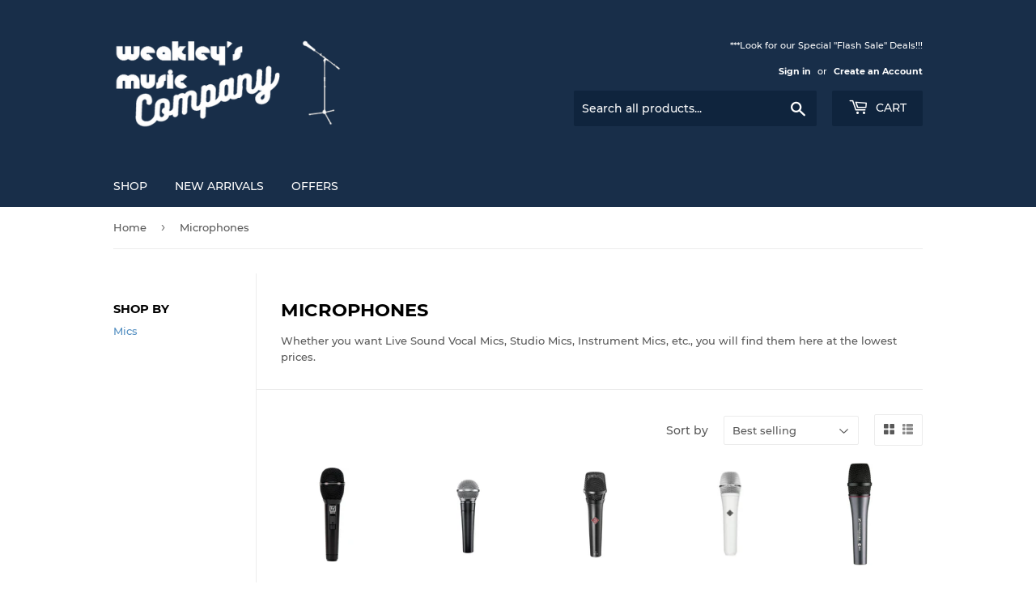

--- FILE ---
content_type: text/html; charset=utf-8
request_url: https://weakleysmusiccompany.com/collections/microphones
body_size: 25183
content:
<!doctype html>
<html class="no-touch no-js">
<head>
  <script>(function(H){H.className=H.className.replace(/\bno-js\b/,'js')})(document.documentElement)</script>
  <!-- Basic page needs ================================================== -->
  <meta charset="utf-8">
  <meta http-equiv="X-UA-Compatible" content="IE=edge,chrome=1">

  
  <link rel="shortcut icon" href="//weakleysmusiccompany.com/cdn/shop/files/butt_32x32.jpg?v=1613742459" type="image/png" />
  

  <!-- Title and description ================================================== -->
  <title>
  Microphones &ndash; Weakley&#39;s Music Company
  </title>

  
    <meta name="description" content="Whether you want Live Sound Vocal Mics, Studio Mics, Instrument Mics, etc., you will find them here at the lowest prices.">
  

  <!-- Product meta ================================================== -->
  <!-- /snippets/social-meta-tags.liquid -->




<meta property="og:site_name" content="Weakley&#39;s Music Company">
<meta property="og:url" content="https://weakleysmusiccompany.com/collections/microphones">
<meta property="og:title" content="Microphones">
<meta property="og:type" content="product.group">
<meta property="og:description" content="Whether you want Live Sound Vocal Mics, Studio Mics, Instrument Mics, etc., you will find them here at the lowest prices.">

<meta property="og:image" content="http://weakleysmusiccompany.com/cdn/shop/collections/HomePage_Mic_Compressed_1200x1200.png?v=1553372599">
<meta property="og:image:secure_url" content="https://weakleysmusiccompany.com/cdn/shop/collections/HomePage_Mic_Compressed_1200x1200.png?v=1553372599">


<meta name="twitter:card" content="summary_large_image">
<meta name="twitter:title" content="Microphones">
<meta name="twitter:description" content="Whether you want Live Sound Vocal Mics, Studio Mics, Instrument Mics, etc., you will find them here at the lowest prices.">


  <!-- Helpers ================================================== -->
  <link rel="canonical" href="https://weakleysmusiccompany.com/collections/microphones">
  <meta name="viewport" content="width=device-width,initial-scale=1">

  <!-- CSS ================================================== -->
  <link href="//weakleysmusiccompany.com/cdn/shop/t/2/assets/theme.scss.css?v=24686514969195548541674772335" rel="stylesheet" type="text/css" media="all" />

  <!-- Header hook for plugins ================================================== -->
  <script>window.performance && window.performance.mark && window.performance.mark('shopify.content_for_header.start');</script><meta id="shopify-digital-wallet" name="shopify-digital-wallet" content="/9233236046/digital_wallets/dialog">
<meta name="shopify-checkout-api-token" content="275182117122d5ba7af42a487d44f7f0">
<meta id="in-context-paypal-metadata" data-shop-id="9233236046" data-venmo-supported="true" data-environment="production" data-locale="en_US" data-paypal-v4="true" data-currency="USD">
<link rel="alternate" type="application/atom+xml" title="Feed" href="/collections/microphones.atom" />
<link rel="next" href="/collections/microphones?page=2">
<link rel="alternate" type="application/json+oembed" href="https://weakleysmusiccompany.com/collections/microphones.oembed">
<script async="async" src="/checkouts/internal/preloads.js?locale=en-US"></script>
<link rel="preconnect" href="https://shop.app" crossorigin="anonymous">
<script async="async" src="https://shop.app/checkouts/internal/preloads.js?locale=en-US&shop_id=9233236046" crossorigin="anonymous"></script>
<script id="apple-pay-shop-capabilities" type="application/json">{"shopId":9233236046,"countryCode":"US","currencyCode":"USD","merchantCapabilities":["supports3DS"],"merchantId":"gid:\/\/shopify\/Shop\/9233236046","merchantName":"Weakley's Music Company","requiredBillingContactFields":["postalAddress","email"],"requiredShippingContactFields":["postalAddress","email"],"shippingType":"shipping","supportedNetworks":["visa","masterCard","amex","discover","elo","jcb"],"total":{"type":"pending","label":"Weakley's Music Company","amount":"1.00"},"shopifyPaymentsEnabled":true,"supportsSubscriptions":true}</script>
<script id="shopify-features" type="application/json">{"accessToken":"275182117122d5ba7af42a487d44f7f0","betas":["rich-media-storefront-analytics"],"domain":"weakleysmusiccompany.com","predictiveSearch":true,"shopId":9233236046,"locale":"en"}</script>
<script>var Shopify = Shopify || {};
Shopify.shop = "weakleys-music-store.myshopify.com";
Shopify.locale = "en";
Shopify.currency = {"active":"USD","rate":"1.0"};
Shopify.country = "US";
Shopify.theme = {"name":"Supply","id":46365671502,"schema_name":"Supply","schema_version":"8.0.3","theme_store_id":679,"role":"main"};
Shopify.theme.handle = "null";
Shopify.theme.style = {"id":null,"handle":null};
Shopify.cdnHost = "weakleysmusiccompany.com/cdn";
Shopify.routes = Shopify.routes || {};
Shopify.routes.root = "/";</script>
<script type="module">!function(o){(o.Shopify=o.Shopify||{}).modules=!0}(window);</script>
<script>!function(o){function n(){var o=[];function n(){o.push(Array.prototype.slice.apply(arguments))}return n.q=o,n}var t=o.Shopify=o.Shopify||{};t.loadFeatures=n(),t.autoloadFeatures=n()}(window);</script>
<script>
  window.ShopifyPay = window.ShopifyPay || {};
  window.ShopifyPay.apiHost = "shop.app\/pay";
  window.ShopifyPay.redirectState = null;
</script>
<script id="shop-js-analytics" type="application/json">{"pageType":"collection"}</script>
<script defer="defer" async type="module" src="//weakleysmusiccompany.com/cdn/shopifycloud/shop-js/modules/v2/client.init-shop-cart-sync_DRRuZ9Jb.en.esm.js"></script>
<script defer="defer" async type="module" src="//weakleysmusiccompany.com/cdn/shopifycloud/shop-js/modules/v2/chunk.common_Bq80O0pE.esm.js"></script>
<script type="module">
  await import("//weakleysmusiccompany.com/cdn/shopifycloud/shop-js/modules/v2/client.init-shop-cart-sync_DRRuZ9Jb.en.esm.js");
await import("//weakleysmusiccompany.com/cdn/shopifycloud/shop-js/modules/v2/chunk.common_Bq80O0pE.esm.js");

  window.Shopify.SignInWithShop?.initShopCartSync?.({"fedCMEnabled":true,"windoidEnabled":true});

</script>
<script>
  window.Shopify = window.Shopify || {};
  if (!window.Shopify.featureAssets) window.Shopify.featureAssets = {};
  window.Shopify.featureAssets['shop-js'] = {"shop-cart-sync":["modules/v2/client.shop-cart-sync_CY6GlUyO.en.esm.js","modules/v2/chunk.common_Bq80O0pE.esm.js"],"init-fed-cm":["modules/v2/client.init-fed-cm_rCPA2mwL.en.esm.js","modules/v2/chunk.common_Bq80O0pE.esm.js"],"shop-button":["modules/v2/client.shop-button_BbiiMs1V.en.esm.js","modules/v2/chunk.common_Bq80O0pE.esm.js"],"init-windoid":["modules/v2/client.init-windoid_CeH2ldPv.en.esm.js","modules/v2/chunk.common_Bq80O0pE.esm.js"],"init-shop-cart-sync":["modules/v2/client.init-shop-cart-sync_DRRuZ9Jb.en.esm.js","modules/v2/chunk.common_Bq80O0pE.esm.js"],"shop-cash-offers":["modules/v2/client.shop-cash-offers_DA_Qgce8.en.esm.js","modules/v2/chunk.common_Bq80O0pE.esm.js","modules/v2/chunk.modal_OrVZAp2A.esm.js"],"init-shop-email-lookup-coordinator":["modules/v2/client.init-shop-email-lookup-coordinator_Boi2XQpp.en.esm.js","modules/v2/chunk.common_Bq80O0pE.esm.js"],"shop-toast-manager":["modules/v2/client.shop-toast-manager_DFZ6KygB.en.esm.js","modules/v2/chunk.common_Bq80O0pE.esm.js"],"avatar":["modules/v2/client.avatar_BTnouDA3.en.esm.js"],"pay-button":["modules/v2/client.pay-button_Dggf_qxG.en.esm.js","modules/v2/chunk.common_Bq80O0pE.esm.js"],"init-customer-accounts-sign-up":["modules/v2/client.init-customer-accounts-sign-up_DBLY8aTL.en.esm.js","modules/v2/client.shop-login-button_DXWcN-dk.en.esm.js","modules/v2/chunk.common_Bq80O0pE.esm.js","modules/v2/chunk.modal_OrVZAp2A.esm.js"],"shop-login-button":["modules/v2/client.shop-login-button_DXWcN-dk.en.esm.js","modules/v2/chunk.common_Bq80O0pE.esm.js","modules/v2/chunk.modal_OrVZAp2A.esm.js"],"init-shop-for-new-customer-accounts":["modules/v2/client.init-shop-for-new-customer-accounts_C4srtWVy.en.esm.js","modules/v2/client.shop-login-button_DXWcN-dk.en.esm.js","modules/v2/chunk.common_Bq80O0pE.esm.js","modules/v2/chunk.modal_OrVZAp2A.esm.js"],"init-customer-accounts":["modules/v2/client.init-customer-accounts_B87wJPkU.en.esm.js","modules/v2/client.shop-login-button_DXWcN-dk.en.esm.js","modules/v2/chunk.common_Bq80O0pE.esm.js","modules/v2/chunk.modal_OrVZAp2A.esm.js"],"shop-follow-button":["modules/v2/client.shop-follow-button_73Y7kLC8.en.esm.js","modules/v2/chunk.common_Bq80O0pE.esm.js","modules/v2/chunk.modal_OrVZAp2A.esm.js"],"checkout-modal":["modules/v2/client.checkout-modal_cwDmpVG-.en.esm.js","modules/v2/chunk.common_Bq80O0pE.esm.js","modules/v2/chunk.modal_OrVZAp2A.esm.js"],"lead-capture":["modules/v2/client.lead-capture_BhKPkfCX.en.esm.js","modules/v2/chunk.common_Bq80O0pE.esm.js","modules/v2/chunk.modal_OrVZAp2A.esm.js"],"shop-login":["modules/v2/client.shop-login_DUQNAY7C.en.esm.js","modules/v2/chunk.common_Bq80O0pE.esm.js","modules/v2/chunk.modal_OrVZAp2A.esm.js"],"payment-terms":["modules/v2/client.payment-terms_vFzUuRO4.en.esm.js","modules/v2/chunk.common_Bq80O0pE.esm.js","modules/v2/chunk.modal_OrVZAp2A.esm.js"]};
</script>
<script id="__st">var __st={"a":9233236046,"offset":-28800,"reqid":"00b879b2-6870-467e-a549-cd9ac4a1dc3e-1763713445","pageurl":"weakleysmusiccompany.com\/collections\/microphones","u":"55979cf6e48b","p":"collection","rtyp":"collection","rid":87021649998};</script>
<script>window.ShopifyPaypalV4VisibilityTracking = true;</script>
<script id="captcha-bootstrap">!function(){'use strict';const t='contact',e='account',n='new_comment',o=[[t,t],['blogs',n],['comments',n],[t,'customer']],c=[[e,'customer_login'],[e,'guest_login'],[e,'recover_customer_password'],[e,'create_customer']],r=t=>t.map((([t,e])=>`form[action*='/${t}']:not([data-nocaptcha='true']) input[name='form_type'][value='${e}']`)).join(','),a=t=>()=>t?[...document.querySelectorAll(t)].map((t=>t.form)):[];function s(){const t=[...o],e=r(t);return a(e)}const i='password',u='form_key',d=['recaptcha-v3-token','g-recaptcha-response','h-captcha-response',i],f=()=>{try{return window.sessionStorage}catch{return}},m='__shopify_v',_=t=>t.elements[u];function p(t,e,n=!1){try{const o=window.sessionStorage,c=JSON.parse(o.getItem(e)),{data:r}=function(t){const{data:e,action:n}=t;return t[m]||n?{data:e,action:n}:{data:t,action:n}}(c);for(const[e,n]of Object.entries(r))t.elements[e]&&(t.elements[e].value=n);n&&o.removeItem(e)}catch(o){console.error('form repopulation failed',{error:o})}}const l='form_type',E='cptcha';function T(t){t.dataset[E]=!0}const w=window,h=w.document,L='Shopify',v='ce_forms',y='captcha';let A=!1;((t,e)=>{const n=(g='f06e6c50-85a8-45c8-87d0-21a2b65856fe',I='https://cdn.shopify.com/shopifycloud/storefront-forms-hcaptcha/ce_storefront_forms_captcha_hcaptcha.v1.5.2.iife.js',D={infoText:'Protected by hCaptcha',privacyText:'Privacy',termsText:'Terms'},(t,e,n)=>{const o=w[L][v],c=o.bindForm;if(c)return c(t,g,e,D).then(n);var r;o.q.push([[t,g,e,D],n]),r=I,A||(h.body.append(Object.assign(h.createElement('script'),{id:'captcha-provider',async:!0,src:r})),A=!0)});var g,I,D;w[L]=w[L]||{},w[L][v]=w[L][v]||{},w[L][v].q=[],w[L][y]=w[L][y]||{},w[L][y].protect=function(t,e){n(t,void 0,e),T(t)},Object.freeze(w[L][y]),function(t,e,n,w,h,L){const[v,y,A,g]=function(t,e,n){const i=e?o:[],u=t?c:[],d=[...i,...u],f=r(d),m=r(i),_=r(d.filter((([t,e])=>n.includes(e))));return[a(f),a(m),a(_),s()]}(w,h,L),I=t=>{const e=t.target;return e instanceof HTMLFormElement?e:e&&e.form},D=t=>v().includes(t);t.addEventListener('submit',(t=>{const e=I(t);if(!e)return;const n=D(e)&&!e.dataset.hcaptchaBound&&!e.dataset.recaptchaBound,o=_(e),c=g().includes(e)&&(!o||!o.value);(n||c)&&t.preventDefault(),c&&!n&&(function(t){try{if(!f())return;!function(t){const e=f();if(!e)return;const n=_(t);if(!n)return;const o=n.value;o&&e.removeItem(o)}(t);const e=Array.from(Array(32),(()=>Math.random().toString(36)[2])).join('');!function(t,e){_(t)||t.append(Object.assign(document.createElement('input'),{type:'hidden',name:u})),t.elements[u].value=e}(t,e),function(t,e){const n=f();if(!n)return;const o=[...t.querySelectorAll(`input[type='${i}']`)].map((({name:t})=>t)),c=[...d,...o],r={};for(const[a,s]of new FormData(t).entries())c.includes(a)||(r[a]=s);n.setItem(e,JSON.stringify({[m]:1,action:t.action,data:r}))}(t,e)}catch(e){console.error('failed to persist form',e)}}(e),e.submit())}));const S=(t,e)=>{t&&!t.dataset[E]&&(n(t,e.some((e=>e===t))),T(t))};for(const o of['focusin','change'])t.addEventListener(o,(t=>{const e=I(t);D(e)&&S(e,y())}));const B=e.get('form_key'),M=e.get(l),P=B&&M;t.addEventListener('DOMContentLoaded',(()=>{const t=y();if(P)for(const e of t)e.elements[l].value===M&&p(e,B);[...new Set([...A(),...v().filter((t=>'true'===t.dataset.shopifyCaptcha))])].forEach((e=>S(e,t)))}))}(h,new URLSearchParams(w.location.search),n,t,e,['guest_login'])})(!0,!0)}();</script>
<script integrity="sha256-52AcMU7V7pcBOXWImdc/TAGTFKeNjmkeM1Pvks/DTgc=" data-source-attribution="shopify.loadfeatures" defer="defer" src="//weakleysmusiccompany.com/cdn/shopifycloud/storefront/assets/storefront/load_feature-81c60534.js" crossorigin="anonymous"></script>
<script crossorigin="anonymous" defer="defer" src="//weakleysmusiccompany.com/cdn/shopifycloud/storefront/assets/shopify_pay/storefront-65b4c6d7.js?v=20250812"></script>
<script data-source-attribution="shopify.dynamic_checkout.dynamic.init">var Shopify=Shopify||{};Shopify.PaymentButton=Shopify.PaymentButton||{isStorefrontPortableWallets:!0,init:function(){window.Shopify.PaymentButton.init=function(){};var t=document.createElement("script");t.src="https://weakleysmusiccompany.com/cdn/shopifycloud/portable-wallets/latest/portable-wallets.en.js",t.type="module",document.head.appendChild(t)}};
</script>
<script data-source-attribution="shopify.dynamic_checkout.buyer_consent">
  function portableWalletsHideBuyerConsent(e){var t=document.getElementById("shopify-buyer-consent"),n=document.getElementById("shopify-subscription-policy-button");t&&n&&(t.classList.add("hidden"),t.setAttribute("aria-hidden","true"),n.removeEventListener("click",e))}function portableWalletsShowBuyerConsent(e){var t=document.getElementById("shopify-buyer-consent"),n=document.getElementById("shopify-subscription-policy-button");t&&n&&(t.classList.remove("hidden"),t.removeAttribute("aria-hidden"),n.addEventListener("click",e))}window.Shopify?.PaymentButton&&(window.Shopify.PaymentButton.hideBuyerConsent=portableWalletsHideBuyerConsent,window.Shopify.PaymentButton.showBuyerConsent=portableWalletsShowBuyerConsent);
</script>
<script data-source-attribution="shopify.dynamic_checkout.cart.bootstrap">document.addEventListener("DOMContentLoaded",(function(){function t(){return document.querySelector("shopify-accelerated-checkout-cart, shopify-accelerated-checkout")}if(t())Shopify.PaymentButton.init();else{new MutationObserver((function(e,n){t()&&(Shopify.PaymentButton.init(),n.disconnect())})).observe(document.body,{childList:!0,subtree:!0})}}));
</script>
<link id="shopify-accelerated-checkout-styles" rel="stylesheet" media="screen" href="https://weakleysmusiccompany.com/cdn/shopifycloud/portable-wallets/latest/accelerated-checkout-backwards-compat.css" crossorigin="anonymous">
<style id="shopify-accelerated-checkout-cart">
        #shopify-buyer-consent {
  margin-top: 1em;
  display: inline-block;
  width: 100%;
}

#shopify-buyer-consent.hidden {
  display: none;
}

#shopify-subscription-policy-button {
  background: none;
  border: none;
  padding: 0;
  text-decoration: underline;
  font-size: inherit;
  cursor: pointer;
}

#shopify-subscription-policy-button::before {
  box-shadow: none;
}

      </style>

<script>window.performance && window.performance.mark && window.performance.mark('shopify.content_for_header.end');</script>

  
  

  <script src="//weakleysmusiccompany.com/cdn/shop/t/2/assets/jquery-2.2.3.min.js?v=58211863146907186831549942903" type="text/javascript"></script>

  <script src="//weakleysmusiccompany.com/cdn/shop/t/2/assets/lazysizes.min.js?v=8147953233334221341549942903" async="async"></script>
  <script src="//weakleysmusiccompany.com/cdn/shop/t/2/assets/vendor.js?v=106177282645720727331549942904" defer="defer"></script>
  <script src="//weakleysmusiccompany.com/cdn/shop/t/2/assets/theme.js?v=44202447189188672501549942909" defer="defer"></script>


<link href="https://monorail-edge.shopifysvc.com" rel="dns-prefetch">
<script>(function(){if ("sendBeacon" in navigator && "performance" in window) {try {var session_token_from_headers = performance.getEntriesByType('navigation')[0].serverTiming.find(x => x.name == '_s').description;} catch {var session_token_from_headers = undefined;}var session_cookie_matches = document.cookie.match(/_shopify_s=([^;]*)/);var session_token_from_cookie = session_cookie_matches && session_cookie_matches.length === 2 ? session_cookie_matches[1] : "";var session_token = session_token_from_headers || session_token_from_cookie || "";function handle_abandonment_event(e) {var entries = performance.getEntries().filter(function(entry) {return /monorail-edge.shopifysvc.com/.test(entry.name);});if (!window.abandonment_tracked && entries.length === 0) {window.abandonment_tracked = true;var currentMs = Date.now();var navigation_start = performance.timing.navigationStart;var payload = {shop_id: 9233236046,url: window.location.href,navigation_start,duration: currentMs - navigation_start,session_token,page_type: "collection"};window.navigator.sendBeacon("https://monorail-edge.shopifysvc.com/v1/produce", JSON.stringify({schema_id: "online_store_buyer_site_abandonment/1.1",payload: payload,metadata: {event_created_at_ms: currentMs,event_sent_at_ms: currentMs}}));}}window.addEventListener('pagehide', handle_abandonment_event);}}());</script>
<script id="web-pixels-manager-setup">(function e(e,d,r,n,o){if(void 0===o&&(o={}),!Boolean(null===(a=null===(i=window.Shopify)||void 0===i?void 0:i.analytics)||void 0===a?void 0:a.replayQueue)){var i,a;window.Shopify=window.Shopify||{};var t=window.Shopify;t.analytics=t.analytics||{};var s=t.analytics;s.replayQueue=[],s.publish=function(e,d,r){return s.replayQueue.push([e,d,r]),!0};try{self.performance.mark("wpm:start")}catch(e){}var l=function(){var e={modern:/Edge?\/(1{2}[4-9]|1[2-9]\d|[2-9]\d{2}|\d{4,})\.\d+(\.\d+|)|Firefox\/(1{2}[4-9]|1[2-9]\d|[2-9]\d{2}|\d{4,})\.\d+(\.\d+|)|Chrom(ium|e)\/(9{2}|\d{3,})\.\d+(\.\d+|)|(Maci|X1{2}).+ Version\/(15\.\d+|(1[6-9]|[2-9]\d|\d{3,})\.\d+)([,.]\d+|)( \(\w+\)|)( Mobile\/\w+|) Safari\/|Chrome.+OPR\/(9{2}|\d{3,})\.\d+\.\d+|(CPU[ +]OS|iPhone[ +]OS|CPU[ +]iPhone|CPU IPhone OS|CPU iPad OS)[ +]+(15[._]\d+|(1[6-9]|[2-9]\d|\d{3,})[._]\d+)([._]\d+|)|Android:?[ /-](13[3-9]|1[4-9]\d|[2-9]\d{2}|\d{4,})(\.\d+|)(\.\d+|)|Android.+Firefox\/(13[5-9]|1[4-9]\d|[2-9]\d{2}|\d{4,})\.\d+(\.\d+|)|Android.+Chrom(ium|e)\/(13[3-9]|1[4-9]\d|[2-9]\d{2}|\d{4,})\.\d+(\.\d+|)|SamsungBrowser\/([2-9]\d|\d{3,})\.\d+/,legacy:/Edge?\/(1[6-9]|[2-9]\d|\d{3,})\.\d+(\.\d+|)|Firefox\/(5[4-9]|[6-9]\d|\d{3,})\.\d+(\.\d+|)|Chrom(ium|e)\/(5[1-9]|[6-9]\d|\d{3,})\.\d+(\.\d+|)([\d.]+$|.*Safari\/(?![\d.]+ Edge\/[\d.]+$))|(Maci|X1{2}).+ Version\/(10\.\d+|(1[1-9]|[2-9]\d|\d{3,})\.\d+)([,.]\d+|)( \(\w+\)|)( Mobile\/\w+|) Safari\/|Chrome.+OPR\/(3[89]|[4-9]\d|\d{3,})\.\d+\.\d+|(CPU[ +]OS|iPhone[ +]OS|CPU[ +]iPhone|CPU IPhone OS|CPU iPad OS)[ +]+(10[._]\d+|(1[1-9]|[2-9]\d|\d{3,})[._]\d+)([._]\d+|)|Android:?[ /-](13[3-9]|1[4-9]\d|[2-9]\d{2}|\d{4,})(\.\d+|)(\.\d+|)|Mobile Safari.+OPR\/([89]\d|\d{3,})\.\d+\.\d+|Android.+Firefox\/(13[5-9]|1[4-9]\d|[2-9]\d{2}|\d{4,})\.\d+(\.\d+|)|Android.+Chrom(ium|e)\/(13[3-9]|1[4-9]\d|[2-9]\d{2}|\d{4,})\.\d+(\.\d+|)|Android.+(UC? ?Browser|UCWEB|U3)[ /]?(15\.([5-9]|\d{2,})|(1[6-9]|[2-9]\d|\d{3,})\.\d+)\.\d+|SamsungBrowser\/(5\.\d+|([6-9]|\d{2,})\.\d+)|Android.+MQ{2}Browser\/(14(\.(9|\d{2,})|)|(1[5-9]|[2-9]\d|\d{3,})(\.\d+|))(\.\d+|)|K[Aa][Ii]OS\/(3\.\d+|([4-9]|\d{2,})\.\d+)(\.\d+|)/},d=e.modern,r=e.legacy,n=navigator.userAgent;return n.match(d)?"modern":n.match(r)?"legacy":"unknown"}(),u="modern"===l?"modern":"legacy",c=(null!=n?n:{modern:"",legacy:""})[u],f=function(e){return[e.baseUrl,"/wpm","/b",e.hashVersion,"modern"===e.buildTarget?"m":"l",".js"].join("")}({baseUrl:d,hashVersion:r,buildTarget:u}),m=function(e){var d=e.version,r=e.bundleTarget,n=e.surface,o=e.pageUrl,i=e.monorailEndpoint;return{emit:function(e){var a=e.status,t=e.errorMsg,s=(new Date).getTime(),l=JSON.stringify({metadata:{event_sent_at_ms:s},events:[{schema_id:"web_pixels_manager_load/3.1",payload:{version:d,bundle_target:r,page_url:o,status:a,surface:n,error_msg:t},metadata:{event_created_at_ms:s}}]});if(!i)return console&&console.warn&&console.warn("[Web Pixels Manager] No Monorail endpoint provided, skipping logging."),!1;try{return self.navigator.sendBeacon.bind(self.navigator)(i,l)}catch(e){}var u=new XMLHttpRequest;try{return u.open("POST",i,!0),u.setRequestHeader("Content-Type","text/plain"),u.send(l),!0}catch(e){return console&&console.warn&&console.warn("[Web Pixels Manager] Got an unhandled error while logging to Monorail."),!1}}}}({version:r,bundleTarget:l,surface:e.surface,pageUrl:self.location.href,monorailEndpoint:e.monorailEndpoint});try{o.browserTarget=l,function(e){var d=e.src,r=e.async,n=void 0===r||r,o=e.onload,i=e.onerror,a=e.sri,t=e.scriptDataAttributes,s=void 0===t?{}:t,l=document.createElement("script"),u=document.querySelector("head"),c=document.querySelector("body");if(l.async=n,l.src=d,a&&(l.integrity=a,l.crossOrigin="anonymous"),s)for(var f in s)if(Object.prototype.hasOwnProperty.call(s,f))try{l.dataset[f]=s[f]}catch(e){}if(o&&l.addEventListener("load",o),i&&l.addEventListener("error",i),u)u.appendChild(l);else{if(!c)throw new Error("Did not find a head or body element to append the script");c.appendChild(l)}}({src:f,async:!0,onload:function(){if(!function(){var e,d;return Boolean(null===(d=null===(e=window.Shopify)||void 0===e?void 0:e.analytics)||void 0===d?void 0:d.initialized)}()){var d=window.webPixelsManager.init(e)||void 0;if(d){var r=window.Shopify.analytics;r.replayQueue.forEach((function(e){var r=e[0],n=e[1],o=e[2];d.publishCustomEvent(r,n,o)})),r.replayQueue=[],r.publish=d.publishCustomEvent,r.visitor=d.visitor,r.initialized=!0}}},onerror:function(){return m.emit({status:"failed",errorMsg:"".concat(f," has failed to load")})},sri:function(e){var d=/^sha384-[A-Za-z0-9+/=]+$/;return"string"==typeof e&&d.test(e)}(c)?c:"",scriptDataAttributes:o}),m.emit({status:"loading"})}catch(e){m.emit({status:"failed",errorMsg:(null==e?void 0:e.message)||"Unknown error"})}}})({shopId: 9233236046,storefrontBaseUrl: "https://weakleysmusiccompany.com",extensionsBaseUrl: "https://extensions.shopifycdn.com/cdn/shopifycloud/web-pixels-manager",monorailEndpoint: "https://monorail-edge.shopifysvc.com/unstable/produce_batch",surface: "storefront-renderer",enabledBetaFlags: ["2dca8a86"],webPixelsConfigList: [{"id":"shopify-app-pixel","configuration":"{}","eventPayloadVersion":"v1","runtimeContext":"STRICT","scriptVersion":"0450","apiClientId":"shopify-pixel","type":"APP","privacyPurposes":["ANALYTICS","MARKETING"]},{"id":"shopify-custom-pixel","eventPayloadVersion":"v1","runtimeContext":"LAX","scriptVersion":"0450","apiClientId":"shopify-pixel","type":"CUSTOM","privacyPurposes":["ANALYTICS","MARKETING"]}],isMerchantRequest: false,initData: {"shop":{"name":"Weakley's Music Company","paymentSettings":{"currencyCode":"USD"},"myshopifyDomain":"weakleys-music-store.myshopify.com","countryCode":"US","storefrontUrl":"https:\/\/weakleysmusiccompany.com"},"customer":null,"cart":null,"checkout":null,"productVariants":[],"purchasingCompany":null},},"https://weakleysmusiccompany.com/cdn","ae1676cfwd2530674p4253c800m34e853cb",{"modern":"","legacy":""},{"shopId":"9233236046","storefrontBaseUrl":"https:\/\/weakleysmusiccompany.com","extensionBaseUrl":"https:\/\/extensions.shopifycdn.com\/cdn\/shopifycloud\/web-pixels-manager","surface":"storefront-renderer","enabledBetaFlags":"[\"2dca8a86\"]","isMerchantRequest":"false","hashVersion":"ae1676cfwd2530674p4253c800m34e853cb","publish":"custom","events":"[[\"page_viewed\",{}],[\"collection_viewed\",{\"collection\":{\"id\":\"87021649998\",\"title\":\"Microphones\",\"productVariants\":[{\"price\":{\"amount\":139.0,\"currencyCode\":\"USD\"},\"product\":{\"title\":\"Electro-Voice ND76S Dynamic Vocal Microphone with Switch\",\"vendor\":\"Electro-Voice\",\"id\":\"4189677748302\",\"untranslatedTitle\":\"Electro-Voice ND76S Dynamic Vocal Microphone with Switch\",\"url\":\"\/products\/electro-voice-nd76s-dynamic-vocal-microphone-with-switch\",\"type\":\"Microphone\"},\"id\":\"30367896436814\",\"image\":{\"src\":\"\/\/weakleysmusiccompany.com\/cdn\/shop\/products\/Electro-Voice-ND76S-DynamicVocalMicrophone-With-Switch_Compressed.png?v=1570275761\"},\"sku\":\"Electro-Voice-ND76S-DynamicVocalMicrophone-With-Switch\",\"title\":\"Default Title\",\"untranslatedTitle\":\"Default Title\"},{\"price\":{\"amount\":99.0,\"currencyCode\":\"USD\"},\"product\":{\"title\":\"Shure SM58 Cardioid Dynamic Vocal Microphone\",\"vendor\":\"Shure\",\"id\":\"2442575577166\",\"untranslatedTitle\":\"Shure SM58 Cardioid Dynamic Vocal Microphone\",\"url\":\"\/products\/shure-sm58-lc-vocal-microphone\",\"type\":\"Microphone\"},\"id\":\"21753204473934\",\"image\":{\"src\":\"\/\/weakleysmusiccompany.com\/cdn\/shop\/products\/Shure_SM58-LC_Compressed.PNG?v=1556495540\"},\"sku\":\"SM58-LC\",\"title\":\"Default Title\",\"untranslatedTitle\":\"Default Title\"},{\"price\":{\"amount\":699.0,\"currencyCode\":\"USD\"},\"product\":{\"title\":\"Neumann KMS 105 Handheld Condenser Microphone - Matte Black\",\"vendor\":\"Neumann\",\"id\":\"4189988487246\",\"untranslatedTitle\":\"Neumann KMS 105 Handheld Condenser Microphone - Matte Black\",\"url\":\"\/products\/neumann-kms-105-handheld-condenser-microphone-matte-black\",\"type\":\"Microphone\"},\"id\":\"30368498450510\",\"image\":{\"src\":\"\/\/weakleysmusiccompany.com\/cdn\/shop\/products\/Neumann-KMS-105-HandheldCondenserMicrophone-MatteBlack_Compressed.png?v=1570280928\"},\"sku\":\"Neumann-KMS-105-HandheldCondenserMicrophone-MatteBlack\",\"title\":\"Default Title\",\"untranslatedTitle\":\"Default Title\"},{\"price\":{\"amount\":269.0,\"currencyCode\":\"USD\"},\"product\":{\"title\":\"Telefunken M80 Handheld Dynamic Vocal Microphone - White\",\"vendor\":\"Telefunken\",\"id\":\"4189967155278\",\"untranslatedTitle\":\"Telefunken M80 Handheld Dynamic Vocal Microphone - White\",\"url\":\"\/products\/telefunken-m80-handheld-dynamic-vocal-microphone-white\",\"type\":\"Microphone\"},\"id\":\"30368449658958\",\"image\":{\"src\":\"\/\/weakleysmusiccompany.com\/cdn\/shop\/products\/Telefunken-M80-HandheldDynamicVocalMicrophone-White_Compressed.png?v=1570280316\"},\"sku\":\"Telefunken-M80-HandheldDynamicVocalMicrophone-White\",\"title\":\"Default Title\",\"untranslatedTitle\":\"Default Title\"},{\"price\":{\"amount\":249.95,\"currencyCode\":\"USD\"},\"product\":{\"title\":\"Sennheiser e865 Handheld Condenser Microphone\",\"vendor\":\"Sennheiser\",\"id\":\"4189861150798\",\"untranslatedTitle\":\"Sennheiser e865 Handheld Condenser Microphone\",\"url\":\"\/products\/sennheiser-e865-handheld-condenser-microphone\",\"type\":\"Microphone\"},\"id\":\"30368303022158\",\"image\":{\"src\":\"\/\/weakleysmusiccompany.com\/cdn\/shop\/products\/Sennheiser-e865-HandheldCondenserMicrophone_Compressed.png?v=1570279409\"},\"sku\":\"Sennheiser-e865-HandheldCondenserMicrophone\",\"title\":\"Default Title\",\"untranslatedTitle\":\"Default Title\"},{\"price\":{\"amount\":699.0,\"currencyCode\":\"USD\"},\"product\":{\"title\":\"Shure KSM9 Handheld Condenser Microphone - Charcoal Gray\",\"vendor\":\"Shure\",\"id\":\"4189815013454\",\"untranslatedTitle\":\"Shure KSM9 Handheld Condenser Microphone - Charcoal Gray\",\"url\":\"\/products\/shure-ksm9-handheld-condenser-microphone-charcoal-gray\",\"type\":\"Microphone\"},\"id\":\"30368245022798\",\"image\":{\"src\":\"\/\/weakleysmusiccompany.com\/cdn\/shop\/products\/Shure-KSM9-HandheldCondenserMicrophone-CharcoalGray_Compressed.png?v=1570278881\"},\"sku\":\"Shure-KSM9-HandheldCondenserMicrophone-CharcoalGray\",\"title\":\"Default Title\",\"untranslatedTitle\":\"Default Title\"},{\"price\":{\"amount\":219.0,\"currencyCode\":\"USD\"},\"product\":{\"title\":\"Audix OM-6\",\"vendor\":\"Audix\",\"id\":\"4189757407310\",\"untranslatedTitle\":\"Audix OM-6\",\"url\":\"\/products\/audix-om-6\",\"type\":\"Microphone\"},\"id\":\"30368101400654\",\"image\":{\"src\":\"\/\/weakleysmusiccompany.com\/cdn\/shop\/products\/Audix-OM-6_Compressed.png?v=1570278165\"},\"sku\":\"Audix-OM-6\",\"title\":\"Default Title\",\"untranslatedTitle\":\"Default Title\"},{\"price\":{\"amount\":219.0,\"currencyCode\":\"USD\"},\"product\":{\"title\":\"Audio-Technica Artist Series ATM710 Handheld Condenser Microphone\",\"vendor\":\"Audio-Technica\",\"id\":\"4189723263054\",\"untranslatedTitle\":\"Audio-Technica Artist Series ATM710 Handheld Condenser Microphone\",\"url\":\"\/products\/audio-technica-artist-series-atm710-handheld-condenser-microphone\",\"type\":\"Microphone\"},\"id\":\"30368015679566\",\"image\":{\"src\":\"\/\/weakleysmusiccompany.com\/cdn\/shop\/products\/Audio-Technica-ArtistSeries-ATM710-HandheldCondenserMicrophone_Compressed.png?v=1570277154\"},\"sku\":\"Audio-Technica-ArtistSeries-ATM710-HandheldCondenserMicrophone\",\"title\":\"Default Title\",\"untranslatedTitle\":\"Default Title\"},{\"price\":{\"amount\":249.0,\"currencyCode\":\"USD\"},\"product\":{\"title\":\"Audix OM7\",\"vendor\":\"Audix\",\"id\":\"4189695475790\",\"untranslatedTitle\":\"Audix OM7\",\"url\":\"\/products\/audix-om7\",\"type\":\"Microphone\"},\"id\":\"30367926648910\",\"image\":{\"src\":\"\/\/weakleysmusiccompany.com\/cdn\/shop\/products\/Audix-OM7_Compressed.png?v=1570276328\"},\"sku\":\"Audix-OM7\",\"title\":\"Default Title\",\"untranslatedTitle\":\"Default Title\"},{\"price\":{\"amount\":99.0,\"currencyCode\":\"USD\"},\"product\":{\"title\":\"Audio-Technica ATM510\",\"vendor\":\"Audio-Technica\",\"id\":\"4189654122574\",\"untranslatedTitle\":\"Audio-Technica ATM510\",\"url\":\"\/products\/audio-technica-atm510\",\"type\":\"Microphone\"},\"id\":\"30367843647566\",\"image\":{\"src\":\"\/\/weakleysmusiccompany.com\/cdn\/shop\/products\/Audio-Technica-ATM510_Compressed.png?v=1570275155\"},\"sku\":\"Audio-Technica-ATM510\",\"title\":\"Default Title\",\"untranslatedTitle\":\"Default Title\"},{\"price\":{\"amount\":129.0,\"currencyCode\":\"USD\"},\"product\":{\"title\":\"Audix OM-3\",\"vendor\":\"Audix\",\"id\":\"4189616635982\",\"untranslatedTitle\":\"Audix OM-3\",\"url\":\"\/products\/audix-om-3\",\"type\":\"Microphone\"},\"id\":\"30367765364814\",\"image\":{\"src\":\"\/\/weakleysmusiccompany.com\/cdn\/shop\/products\/Audix-OM-3_Compressed.png?v=1570274114\"},\"sku\":\"Audix-OM-3\",\"title\":\"Default Title\",\"untranslatedTitle\":\"Default Title\"},{\"price\":{\"amount\":249.0,\"currencyCode\":\"USD\"},\"product\":{\"title\":\"Shure Beta 87C Handheld Condenser Microphone\",\"vendor\":\"Shure\",\"id\":\"4189599858766\",\"untranslatedTitle\":\"Shure Beta 87C Handheld Condenser Microphone\",\"url\":\"\/products\/shure-beta-87c-handheld-condenser-microphone\",\"type\":\"Microphone\"},\"id\":\"30367724044366\",\"image\":{\"src\":\"\/\/weakleysmusiccompany.com\/cdn\/shop\/products\/Shure-Beta-87C-HandheldCondenserMicrophone_Compressed.png?v=1570273674\"},\"sku\":\"Shure-Beta-87C-HandheldCondenserMicrophone\",\"title\":\"Default Title\",\"untranslatedTitle\":\"Default Title\"},{\"price\":{\"amount\":99.0,\"currencyCode\":\"USD\"},\"product\":{\"title\":\"AKG D 5 Vocal Microphone\",\"vendor\":\"AKG\",\"id\":\"4189579804750\",\"untranslatedTitle\":\"AKG D 5 Vocal Microphone\",\"url\":\"\/products\/akg-d-5-vocal-microphone\",\"type\":\"Microphone\"},\"id\":\"30367685541966\",\"image\":{\"src\":\"\/\/weakleysmusiccompany.com\/cdn\/shop\/products\/AKG-D-5-VocalMicrophone_Compressed.png?v=1570273118\"},\"sku\":\"AKG-D-5-VocalMicrophone\",\"title\":\"Default Title\",\"untranslatedTitle\":\"Default Title\"},{\"price\":{\"amount\":179.0,\"currencyCode\":\"USD\"},\"product\":{\"title\":\"Shure SM86 Handheld Condenser Microphone\",\"vendor\":\"Shure\",\"id\":\"4189560471630\",\"untranslatedTitle\":\"Shure SM86 Handheld Condenser Microphone\",\"url\":\"\/products\/shure-sm86-handheld-condenser-microphone\",\"type\":\"Microphone\"},\"id\":\"30367639240782\",\"image\":{\"src\":\"\/\/weakleysmusiccompany.com\/cdn\/shop\/products\/Shure-SM86-HandheldCondenserMicrophone_Compressed.png?v=1570272415\"},\"sku\":\"Shure-SM86-HandheldCondenserMicrophone\",\"title\":\"Default Title\",\"untranslatedTitle\":\"Default Title\"},{\"price\":{\"amount\":218.0,\"currencyCode\":\"USD\"},\"product\":{\"title\":\"Shure MX150B\/C-TQG Lavalier Microphone for Shure Wireless\",\"vendor\":\"Shure\",\"id\":\"4189536583758\",\"untranslatedTitle\":\"Shure MX150B\/C-TQG Lavalier Microphone for Shure Wireless\",\"url\":\"\/products\/shure-mx150b-c-tqg-lavalier-microphone-for-shure-wireless\",\"type\":\"Microphone\"},\"id\":\"30367567020110\",\"image\":{\"src\":\"\/\/weakleysmusiccompany.com\/cdn\/shop\/products\/Shure_-MX150B-C-TQG-LavalierMicrophoneForShureWireless_3_Compressed.png?v=1570271770\"},\"sku\":\"Shure -MX150B-C-TQG-LavalierMicrophoneForShureWireless\",\"title\":\"Default Title\",\"untranslatedTitle\":\"Default Title\"},{\"price\":{\"amount\":159.0,\"currencyCode\":\"USD\"},\"product\":{\"title\":\"Audix OM-5\",\"vendor\":\"Audix\",\"id\":\"4189484515406\",\"untranslatedTitle\":\"Audix OM-5\",\"url\":\"\/products\/audix-om-5\",\"type\":\"Microphone\"},\"id\":\"30367415205966\",\"image\":{\"src\":\"\/\/weakleysmusiccompany.com\/cdn\/shop\/products\/Audix-OM-5_Compressed.png?v=1570270490\"},\"sku\":\"Audix-OM-5\",\"title\":\"Default Title\",\"untranslatedTitle\":\"Default Title\"},{\"price\":{\"amount\":34.0,\"currencyCode\":\"USD\"},\"product\":{\"title\":\"Shure PGA48 Handheld Dynamic Vocal Microphone\",\"vendor\":\"Shure\",\"id\":\"4185984041038\",\"untranslatedTitle\":\"Shure PGA48 Handheld Dynamic Vocal Microphone\",\"url\":\"\/products\/shure-pga48-handheld-dynamic-vocal-microphone\",\"type\":\"Microphone\"},\"id\":\"30360187174990\",\"image\":{\"src\":\"\/\/weakleysmusiccompany.com\/cdn\/shop\/products\/Shure-PGA48-HandheldDynamicVocalMicrophone_Compressed.png?v=1570195696\"},\"sku\":\"Shure-PGA48-HandheldDynamicVocalMicrophone\",\"title\":\"Default Title\",\"untranslatedTitle\":\"Default Title\"},{\"price\":{\"amount\":249.0,\"currencyCode\":\"USD\"},\"product\":{\"title\":\"Shure Super 55 Deluxe\",\"vendor\":\"Shure\",\"id\":\"4185961726030\",\"untranslatedTitle\":\"Shure Super 55 Deluxe\",\"url\":\"\/products\/shure-super-55-deluxe\",\"type\":\"Microphone\"},\"id\":\"30360125898830\",\"image\":{\"src\":\"\/\/weakleysmusiccompany.com\/cdn\/shop\/products\/Shure-Super-55-Deluxe_Compressed.png?v=1570194965\"},\"sku\":\"Shure-Super-55-Deluxe\",\"title\":\"Default Title\",\"untranslatedTitle\":\"Default Title\"},{\"price\":{\"amount\":99.0,\"currencyCode\":\"USD\"},\"product\":{\"title\":\"Audix OM2\",\"vendor\":\"Audix\",\"id\":\"4185943572558\",\"untranslatedTitle\":\"Audix OM2\",\"url\":\"\/products\/audix-om2\",\"type\":\"Microphone\"},\"id\":\"30360077598798\",\"image\":{\"src\":\"\/\/weakleysmusiccompany.com\/cdn\/shop\/products\/Audix-OM2_Compressed.png?v=1570194363\"},\"sku\":\"Audix-OM2\",\"title\":\"Default Title\",\"untranslatedTitle\":\"Default Title\"},{\"price\":{\"amount\":179.0,\"currencyCode\":\"USD\"},\"product\":{\"title\":\"Shure 55SH Series II\",\"vendor\":\"Shure\",\"id\":\"4185895501902\",\"untranslatedTitle\":\"Shure 55SH Series II\",\"url\":\"\/products\/shure-55sh-series-ii\",\"type\":\"Microphone\"},\"id\":\"30359928012878\",\"image\":{\"src\":\"\/\/weakleysmusiccompany.com\/cdn\/shop\/products\/Shure-55SH-Series-II_Compressed.png?v=1570192487\"},\"sku\":\"Shure-55SH-Series-II\",\"title\":\"Default Title\",\"untranslatedTitle\":\"Default Title\"},{\"price\":{\"amount\":249.0,\"currencyCode\":\"USD\"},\"product\":{\"title\":\"Telefunken M80 Handheld Dynamic Vocal Microphone - Black\",\"vendor\":\"Telefunken\",\"id\":\"4185876529230\",\"untranslatedTitle\":\"Telefunken M80 Handheld Dynamic Vocal Microphone - Black\",\"url\":\"\/products\/telefunken-m80-handheld-dynamic-vocal-microphone-black\",\"type\":\"Microphone\"},\"id\":\"30359884464206\",\"image\":{\"src\":\"\/\/weakleysmusiccompany.com\/cdn\/shop\/products\/Telefunken-M80-HandheldDynamicVocalMicrophone-Black_Compressed.png?v=1570191817\"},\"sku\":\"Telefunken-M80-HandheldDynamicVocalMicrophone-Black\",\"title\":\"Default Title\",\"untranslatedTitle\":\"Default Title\"},{\"price\":{\"amount\":219.95,\"currencyCode\":\"USD\"},\"product\":{\"title\":\"Sennheiser e 945 Supercardioid Dynamic Vocal Microphone\",\"vendor\":\"Sennheiser\",\"id\":\"4185860374606\",\"untranslatedTitle\":\"Sennheiser e 945 Supercardioid Dynamic Vocal Microphone\",\"url\":\"\/products\/sennheiser-e-945-supercardioid-dynamic-vocal-microphone\",\"type\":\"Microphone\"},\"id\":\"30359838949454\",\"image\":{\"src\":\"\/\/weakleysmusiccompany.com\/cdn\/shop\/products\/Sennheiser-e-945-SupercardioidDynamicVocalMicrophone_Compressed.png?v=1570191227\"},\"sku\":\"Sennheiser-e-945-SupercardioidDynamicVocalMicrophone\",\"title\":\"Default Title\",\"untranslatedTitle\":\"Default Title\"},{\"price\":{\"amount\":249.0,\"currencyCode\":\"USD\"},\"product\":{\"title\":\"Shure Beta 87A Handheld Condenser Microphone\",\"vendor\":\"Shure\",\"id\":\"4185789661262\",\"untranslatedTitle\":\"Shure Beta 87A Handheld Condenser Microphone\",\"url\":\"\/products\/shure-beta-87a-handheld-condenser-microphone\",\"type\":\"Microphone\"},\"id\":\"30359483875406\",\"image\":{\"src\":\"\/\/weakleysmusiccompany.com\/cdn\/shop\/products\/Shure-Beta-87A-HandheldCondenserMicrophone_Compressed.png?v=1570190156\"},\"sku\":\"Shure-Beta-87A-HandheldCondenserMicrophone\",\"title\":\"Default Title\",\"untranslatedTitle\":\"Default Title\"},{\"price\":{\"amount\":129.0,\"currencyCode\":\"USD\"},\"product\":{\"title\":\"Electro-Voice ND76 Dynamic Vocal Microphone\",\"vendor\":\"Electro-Voice\",\"id\":\"4185738772558\",\"untranslatedTitle\":\"Electro-Voice ND76 Dynamic Vocal Microphone\",\"url\":\"\/products\/electro-voice-nd76-dynamic-vocal-microphone\",\"type\":\"Microphone\"},\"id\":\"30359174152270\",\"image\":{\"src\":\"\/\/weakleysmusiccompany.com\/cdn\/shop\/products\/Electro-Voice-ND76-DynamicVocalMicrophone_Compressed.png?v=1570189345\"},\"sku\":\"Electro-Voice-ND76-DynamicVocalMicrophone\",\"title\":\"Default Title\",\"untranslatedTitle\":\"Default Title\"},{\"price\":{\"amount\":249.95,\"currencyCode\":\"USD\"},\"product\":{\"title\":\"Sennheiser e 835-S Live Vocal Microphone with On\/Off Switch - 3-pack\",\"vendor\":\"Sennheiser\",\"id\":\"4185698730062\",\"untranslatedTitle\":\"Sennheiser e 835-S Live Vocal Microphone with On\/Off Switch - 3-pack\",\"url\":\"\/products\/sennheiser-e-835-s-live-vocal-microphone-with-on-off-switch-3-pack\",\"type\":\"Microphone\"},\"id\":\"30359027318862\",\"image\":{\"src\":\"\/\/weakleysmusiccompany.com\/cdn\/shop\/products\/Sennheiser-e-835-S-LiveVocalMicrophone-With-OnOffSwitch-3-Pack_Compressed.png?v=1570188749\"},\"sku\":\"Sennheiser-e-835-S-LiveVocalMicrophone-With-OnOffSwitch-3-Pack\",\"title\":\"Default Title\",\"untranslatedTitle\":\"Default Title\"},{\"price\":{\"amount\":99.95,\"currencyCode\":\"USD\"},\"product\":{\"title\":\"Sennheiser e 835-S Dynamic Cardioid Vocal Microphone with On\/Off Switch\",\"vendor\":\"Sennheiser\",\"id\":\"4185638797390\",\"untranslatedTitle\":\"Sennheiser e 835-S Dynamic Cardioid Vocal Microphone with On\/Off Switch\",\"url\":\"\/products\/sennheiser-e-835-s-dynamic-cardioid-vocal-microphone-with-on-off-switch\",\"type\":\"Microphone\"},\"id\":\"30358768943182\",\"image\":{\"src\":\"\/\/weakleysmusiccompany.com\/cdn\/shop\/products\/Sennheiser-e-835-S-DynamicCardioidVocalMicrophone-WithOnOffSwitch_Compressed.png?v=1570187886\"},\"sku\":\"Sennheiser-e-835-S-DynamicCardioidVocalMicrophone-WithOnOffSwitch\",\"title\":\"Default Title\",\"untranslatedTitle\":\"Default Title\"},{\"price\":{\"amount\":119.95,\"currencyCode\":\"USD\"},\"product\":{\"title\":\"Sennheiser e 845 Dynamic Supercardioid Vocal Microphone\",\"vendor\":\"Sennheiser\",\"id\":\"4185588236366\",\"untranslatedTitle\":\"Sennheiser e 845 Dynamic Supercardioid Vocal Microphone\",\"url\":\"\/products\/sennheiser-e-845-dynamic-supercardioid-vocal-microphone\",\"type\":\"Microphone\"},\"id\":\"30358522363982\",\"image\":{\"src\":\"\/\/weakleysmusiccompany.com\/cdn\/shop\/products\/Sennheiser-e-845-DynamicSupercardioidVocalMicrophone_Compressed.png?v=1570187986\"},\"sku\":\"Sennheiser-e-845-DynamicSupercardioidVocalMicrophone\",\"title\":\"Default Title\",\"untranslatedTitle\":\"Default Title\"},{\"price\":{\"amount\":139.0,\"currencyCode\":\"USD\"},\"product\":{\"title\":\"Shure Beta 57A Supercardioid Dynamic Instrument Microphone\",\"vendor\":\"Shure\",\"id\":\"4185542492238\",\"untranslatedTitle\":\"Shure Beta 57A Supercardioid Dynamic Instrument Microphone\",\"url\":\"\/products\/shure-beta-57a-supercardioid-dynamic-instrument-microphone\",\"type\":\"Microphone\"},\"id\":\"30358276964430\",\"image\":{\"src\":\"\/\/weakleysmusiccompany.com\/cdn\/shop\/products\/Shure-Beta-57A-SupercardioidDynamicInstrumentMicrophone_Compressed.png?v=1570186277\"},\"sku\":\"Shure-Beta-57A-SupercardioidDynamicInstrumentMicrophone\",\"title\":\"Default Title\",\"untranslatedTitle\":\"Default Title\"},{\"price\":{\"amount\":179.95,\"currencyCode\":\"USD\"},\"product\":{\"title\":\"Sennheiser e 935 Cardioid Dynamic Vocal Microphone\",\"vendor\":\"Sennheiser\",\"id\":\"4185497370702\",\"untranslatedTitle\":\"Sennheiser e 935 Cardioid Dynamic Vocal Microphone\",\"url\":\"\/products\/sennheiser-e-935-cardioid-dynamic-vocal-microphone\",\"type\":\"Microphone\"},\"id\":\"30357983723598\",\"image\":{\"src\":\"\/\/weakleysmusiccompany.com\/cdn\/shop\/products\/Sennheiser-e-935-CardioidDynamicVocalMicrophone_Compressed.png?v=1570185252\"},\"sku\":\"Sennheiser-e-935-CardioidDynamicVocalMicrophone\",\"title\":\"Default Title\",\"untranslatedTitle\":\"Default Title\"},{\"price\":{\"amount\":99.95,\"currencyCode\":\"USD\"},\"product\":{\"title\":\"Sennheiser e 835 Cardioid Dynamic Vocal Microphone\",\"vendor\":\"Sennheiser\",\"id\":\"4185463783502\",\"untranslatedTitle\":\"Sennheiser e 835 Cardioid Dynamic Vocal Microphone\",\"url\":\"\/products\/sennheiser-e-835-cardioid-dynamic-vocal-microphone\",\"type\":\"Microphone\"},\"id\":\"30357746450510\",\"image\":{\"src\":\"\/\/weakleysmusiccompany.com\/cdn\/shop\/products\/Sennheiser-e-835-CardioidDynamicVocalMicrophone_Compressed.png?v=1570184572\"},\"sku\":\"Sennheiser-e-835-CardioidDynamicVocalMicrophone\",\"title\":\"Default Title\",\"untranslatedTitle\":\"Default Title\"}]}}]]"});</script><script>
  window.ShopifyAnalytics = window.ShopifyAnalytics || {};
  window.ShopifyAnalytics.meta = window.ShopifyAnalytics.meta || {};
  window.ShopifyAnalytics.meta.currency = 'USD';
  var meta = {"products":[{"id":4189677748302,"gid":"gid:\/\/shopify\/Product\/4189677748302","vendor":"Electro-Voice","type":"Microphone","variants":[{"id":30367896436814,"price":13900,"name":"Electro-Voice ND76S Dynamic Vocal Microphone with Switch","public_title":null,"sku":"Electro-Voice-ND76S-DynamicVocalMicrophone-With-Switch"}],"remote":false},{"id":2442575577166,"gid":"gid:\/\/shopify\/Product\/2442575577166","vendor":"Shure","type":"Microphone","variants":[{"id":21753204473934,"price":9900,"name":"Shure SM58 Cardioid Dynamic Vocal Microphone","public_title":null,"sku":"SM58-LC"}],"remote":false},{"id":4189988487246,"gid":"gid:\/\/shopify\/Product\/4189988487246","vendor":"Neumann","type":"Microphone","variants":[{"id":30368498450510,"price":69900,"name":"Neumann KMS 105 Handheld Condenser Microphone - Matte Black","public_title":null,"sku":"Neumann-KMS-105-HandheldCondenserMicrophone-MatteBlack"}],"remote":false},{"id":4189967155278,"gid":"gid:\/\/shopify\/Product\/4189967155278","vendor":"Telefunken","type":"Microphone","variants":[{"id":30368449658958,"price":26900,"name":"Telefunken M80 Handheld Dynamic Vocal Microphone - White","public_title":null,"sku":"Telefunken-M80-HandheldDynamicVocalMicrophone-White"}],"remote":false},{"id":4189861150798,"gid":"gid:\/\/shopify\/Product\/4189861150798","vendor":"Sennheiser","type":"Microphone","variants":[{"id":30368303022158,"price":24995,"name":"Sennheiser e865 Handheld Condenser Microphone","public_title":null,"sku":"Sennheiser-e865-HandheldCondenserMicrophone"}],"remote":false},{"id":4189815013454,"gid":"gid:\/\/shopify\/Product\/4189815013454","vendor":"Shure","type":"Microphone","variants":[{"id":30368245022798,"price":69900,"name":"Shure KSM9 Handheld Condenser Microphone - Charcoal Gray","public_title":null,"sku":"Shure-KSM9-HandheldCondenserMicrophone-CharcoalGray"}],"remote":false},{"id":4189757407310,"gid":"gid:\/\/shopify\/Product\/4189757407310","vendor":"Audix","type":"Microphone","variants":[{"id":30368101400654,"price":21900,"name":"Audix OM-6","public_title":null,"sku":"Audix-OM-6"}],"remote":false},{"id":4189723263054,"gid":"gid:\/\/shopify\/Product\/4189723263054","vendor":"Audio-Technica","type":"Microphone","variants":[{"id":30368015679566,"price":21900,"name":"Audio-Technica Artist Series ATM710 Handheld Condenser Microphone","public_title":null,"sku":"Audio-Technica-ArtistSeries-ATM710-HandheldCondenserMicrophone"}],"remote":false},{"id":4189695475790,"gid":"gid:\/\/shopify\/Product\/4189695475790","vendor":"Audix","type":"Microphone","variants":[{"id":30367926648910,"price":24900,"name":"Audix OM7","public_title":null,"sku":"Audix-OM7"}],"remote":false},{"id":4189654122574,"gid":"gid:\/\/shopify\/Product\/4189654122574","vendor":"Audio-Technica","type":"Microphone","variants":[{"id":30367843647566,"price":9900,"name":"Audio-Technica ATM510","public_title":null,"sku":"Audio-Technica-ATM510"}],"remote":false},{"id":4189616635982,"gid":"gid:\/\/shopify\/Product\/4189616635982","vendor":"Audix","type":"Microphone","variants":[{"id":30367765364814,"price":12900,"name":"Audix OM-3","public_title":null,"sku":"Audix-OM-3"}],"remote":false},{"id":4189599858766,"gid":"gid:\/\/shopify\/Product\/4189599858766","vendor":"Shure","type":"Microphone","variants":[{"id":30367724044366,"price":24900,"name":"Shure Beta 87C Handheld Condenser Microphone","public_title":null,"sku":"Shure-Beta-87C-HandheldCondenserMicrophone"}],"remote":false},{"id":4189579804750,"gid":"gid:\/\/shopify\/Product\/4189579804750","vendor":"AKG","type":"Microphone","variants":[{"id":30367685541966,"price":9900,"name":"AKG D 5 Vocal Microphone","public_title":null,"sku":"AKG-D-5-VocalMicrophone"}],"remote":false},{"id":4189560471630,"gid":"gid:\/\/shopify\/Product\/4189560471630","vendor":"Shure","type":"Microphone","variants":[{"id":30367639240782,"price":17900,"name":"Shure SM86 Handheld Condenser Microphone","public_title":null,"sku":"Shure-SM86-HandheldCondenserMicrophone"}],"remote":false},{"id":4189536583758,"gid":"gid:\/\/shopify\/Product\/4189536583758","vendor":"Shure","type":"Microphone","variants":[{"id":30367567020110,"price":21800,"name":"Shure MX150B\/C-TQG Lavalier Microphone for Shure Wireless","public_title":null,"sku":"Shure -MX150B-C-TQG-LavalierMicrophoneForShureWireless"}],"remote":false},{"id":4189484515406,"gid":"gid:\/\/shopify\/Product\/4189484515406","vendor":"Audix","type":"Microphone","variants":[{"id":30367415205966,"price":15900,"name":"Audix OM-5","public_title":null,"sku":"Audix-OM-5"}],"remote":false},{"id":4185984041038,"gid":"gid:\/\/shopify\/Product\/4185984041038","vendor":"Shure","type":"Microphone","variants":[{"id":30360187174990,"price":3400,"name":"Shure PGA48 Handheld Dynamic Vocal Microphone","public_title":null,"sku":"Shure-PGA48-HandheldDynamicVocalMicrophone"}],"remote":false},{"id":4185961726030,"gid":"gid:\/\/shopify\/Product\/4185961726030","vendor":"Shure","type":"Microphone","variants":[{"id":30360125898830,"price":24900,"name":"Shure Super 55 Deluxe","public_title":null,"sku":"Shure-Super-55-Deluxe"}],"remote":false},{"id":4185943572558,"gid":"gid:\/\/shopify\/Product\/4185943572558","vendor":"Audix","type":"Microphone","variants":[{"id":30360077598798,"price":9900,"name":"Audix OM2","public_title":null,"sku":"Audix-OM2"}],"remote":false},{"id":4185895501902,"gid":"gid:\/\/shopify\/Product\/4185895501902","vendor":"Shure","type":"Microphone","variants":[{"id":30359928012878,"price":17900,"name":"Shure 55SH Series II","public_title":null,"sku":"Shure-55SH-Series-II"}],"remote":false},{"id":4185876529230,"gid":"gid:\/\/shopify\/Product\/4185876529230","vendor":"Telefunken","type":"Microphone","variants":[{"id":30359884464206,"price":24900,"name":"Telefunken M80 Handheld Dynamic Vocal Microphone - Black","public_title":null,"sku":"Telefunken-M80-HandheldDynamicVocalMicrophone-Black"}],"remote":false},{"id":4185860374606,"gid":"gid:\/\/shopify\/Product\/4185860374606","vendor":"Sennheiser","type":"Microphone","variants":[{"id":30359838949454,"price":21995,"name":"Sennheiser e 945 Supercardioid Dynamic Vocal Microphone","public_title":null,"sku":"Sennheiser-e-945-SupercardioidDynamicVocalMicrophone"}],"remote":false},{"id":4185789661262,"gid":"gid:\/\/shopify\/Product\/4185789661262","vendor":"Shure","type":"Microphone","variants":[{"id":30359483875406,"price":24900,"name":"Shure Beta 87A Handheld Condenser Microphone","public_title":null,"sku":"Shure-Beta-87A-HandheldCondenserMicrophone"}],"remote":false},{"id":4185738772558,"gid":"gid:\/\/shopify\/Product\/4185738772558","vendor":"Electro-Voice","type":"Microphone","variants":[{"id":30359174152270,"price":12900,"name":"Electro-Voice ND76 Dynamic Vocal Microphone","public_title":null,"sku":"Electro-Voice-ND76-DynamicVocalMicrophone"}],"remote":false},{"id":4185698730062,"gid":"gid:\/\/shopify\/Product\/4185698730062","vendor":"Sennheiser","type":"Microphone","variants":[{"id":30359027318862,"price":24995,"name":"Sennheiser e 835-S Live Vocal Microphone with On\/Off Switch - 3-pack","public_title":null,"sku":"Sennheiser-e-835-S-LiveVocalMicrophone-With-OnOffSwitch-3-Pack"}],"remote":false},{"id":4185638797390,"gid":"gid:\/\/shopify\/Product\/4185638797390","vendor":"Sennheiser","type":"Microphone","variants":[{"id":30358768943182,"price":9995,"name":"Sennheiser e 835-S Dynamic Cardioid Vocal Microphone with On\/Off Switch","public_title":null,"sku":"Sennheiser-e-835-S-DynamicCardioidVocalMicrophone-WithOnOffSwitch"}],"remote":false},{"id":4185588236366,"gid":"gid:\/\/shopify\/Product\/4185588236366","vendor":"Sennheiser","type":"Microphone","variants":[{"id":30358522363982,"price":11995,"name":"Sennheiser e 845 Dynamic Supercardioid Vocal Microphone","public_title":null,"sku":"Sennheiser-e-845-DynamicSupercardioidVocalMicrophone"}],"remote":false},{"id":4185542492238,"gid":"gid:\/\/shopify\/Product\/4185542492238","vendor":"Shure","type":"Microphone","variants":[{"id":30358276964430,"price":13900,"name":"Shure Beta 57A Supercardioid Dynamic Instrument Microphone","public_title":null,"sku":"Shure-Beta-57A-SupercardioidDynamicInstrumentMicrophone"}],"remote":false},{"id":4185497370702,"gid":"gid:\/\/shopify\/Product\/4185497370702","vendor":"Sennheiser","type":"Microphone","variants":[{"id":30357983723598,"price":17995,"name":"Sennheiser e 935 Cardioid Dynamic Vocal Microphone","public_title":null,"sku":"Sennheiser-e-935-CardioidDynamicVocalMicrophone"}],"remote":false},{"id":4185463783502,"gid":"gid:\/\/shopify\/Product\/4185463783502","vendor":"Sennheiser","type":"Microphone","variants":[{"id":30357746450510,"price":9995,"name":"Sennheiser e 835 Cardioid Dynamic Vocal Microphone","public_title":null,"sku":"Sennheiser-e-835-CardioidDynamicVocalMicrophone"}],"remote":false}],"page":{"pageType":"collection","resourceType":"collection","resourceId":87021649998}};
  for (var attr in meta) {
    window.ShopifyAnalytics.meta[attr] = meta[attr];
  }
</script>
<script class="analytics">
  (function () {
    var customDocumentWrite = function(content) {
      var jquery = null;

      if (window.jQuery) {
        jquery = window.jQuery;
      } else if (window.Checkout && window.Checkout.$) {
        jquery = window.Checkout.$;
      }

      if (jquery) {
        jquery('body').append(content);
      }
    };

    var hasLoggedConversion = function(token) {
      if (token) {
        return document.cookie.indexOf('loggedConversion=' + token) !== -1;
      }
      return false;
    }

    var setCookieIfConversion = function(token) {
      if (token) {
        var twoMonthsFromNow = new Date(Date.now());
        twoMonthsFromNow.setMonth(twoMonthsFromNow.getMonth() + 2);

        document.cookie = 'loggedConversion=' + token + '; expires=' + twoMonthsFromNow;
      }
    }

    var trekkie = window.ShopifyAnalytics.lib = window.trekkie = window.trekkie || [];
    if (trekkie.integrations) {
      return;
    }
    trekkie.methods = [
      'identify',
      'page',
      'ready',
      'track',
      'trackForm',
      'trackLink'
    ];
    trekkie.factory = function(method) {
      return function() {
        var args = Array.prototype.slice.call(arguments);
        args.unshift(method);
        trekkie.push(args);
        return trekkie;
      };
    };
    for (var i = 0; i < trekkie.methods.length; i++) {
      var key = trekkie.methods[i];
      trekkie[key] = trekkie.factory(key);
    }
    trekkie.load = function(config) {
      trekkie.config = config || {};
      trekkie.config.initialDocumentCookie = document.cookie;
      var first = document.getElementsByTagName('script')[0];
      var script = document.createElement('script');
      script.type = 'text/javascript';
      script.onerror = function(e) {
        var scriptFallback = document.createElement('script');
        scriptFallback.type = 'text/javascript';
        scriptFallback.onerror = function(error) {
                var Monorail = {
      produce: function produce(monorailDomain, schemaId, payload) {
        var currentMs = new Date().getTime();
        var event = {
          schema_id: schemaId,
          payload: payload,
          metadata: {
            event_created_at_ms: currentMs,
            event_sent_at_ms: currentMs
          }
        };
        return Monorail.sendRequest("https://" + monorailDomain + "/v1/produce", JSON.stringify(event));
      },
      sendRequest: function sendRequest(endpointUrl, payload) {
        // Try the sendBeacon API
        if (window && window.navigator && typeof window.navigator.sendBeacon === 'function' && typeof window.Blob === 'function' && !Monorail.isIos12()) {
          var blobData = new window.Blob([payload], {
            type: 'text/plain'
          });

          if (window.navigator.sendBeacon(endpointUrl, blobData)) {
            return true;
          } // sendBeacon was not successful

        } // XHR beacon

        var xhr = new XMLHttpRequest();

        try {
          xhr.open('POST', endpointUrl);
          xhr.setRequestHeader('Content-Type', 'text/plain');
          xhr.send(payload);
        } catch (e) {
          console.log(e);
        }

        return false;
      },
      isIos12: function isIos12() {
        return window.navigator.userAgent.lastIndexOf('iPhone; CPU iPhone OS 12_') !== -1 || window.navigator.userAgent.lastIndexOf('iPad; CPU OS 12_') !== -1;
      }
    };
    Monorail.produce('monorail-edge.shopifysvc.com',
      'trekkie_storefront_load_errors/1.1',
      {shop_id: 9233236046,
      theme_id: 46365671502,
      app_name: "storefront",
      context_url: window.location.href,
      source_url: "//weakleysmusiccompany.com/cdn/s/trekkie.storefront.308893168db1679b4a9f8a086857af995740364f.min.js"});

        };
        scriptFallback.async = true;
        scriptFallback.src = '//weakleysmusiccompany.com/cdn/s/trekkie.storefront.308893168db1679b4a9f8a086857af995740364f.min.js';
        first.parentNode.insertBefore(scriptFallback, first);
      };
      script.async = true;
      script.src = '//weakleysmusiccompany.com/cdn/s/trekkie.storefront.308893168db1679b4a9f8a086857af995740364f.min.js';
      first.parentNode.insertBefore(script, first);
    };
    trekkie.load(
      {"Trekkie":{"appName":"storefront","development":false,"defaultAttributes":{"shopId":9233236046,"isMerchantRequest":null,"themeId":46365671502,"themeCityHash":"626849583973728277","contentLanguage":"en","currency":"USD","eventMetadataId":"1705963e-c417-4d1a-bf48-605c1a25bd01"},"isServerSideCookieWritingEnabled":true,"monorailRegion":"shop_domain","enabledBetaFlags":["f0df213a"]},"Session Attribution":{},"S2S":{"facebookCapiEnabled":false,"source":"trekkie-storefront-renderer","apiClientId":580111}}
    );

    var loaded = false;
    trekkie.ready(function() {
      if (loaded) return;
      loaded = true;

      window.ShopifyAnalytics.lib = window.trekkie;

      var originalDocumentWrite = document.write;
      document.write = customDocumentWrite;
      try { window.ShopifyAnalytics.merchantGoogleAnalytics.call(this); } catch(error) {};
      document.write = originalDocumentWrite;

      window.ShopifyAnalytics.lib.page(null,{"pageType":"collection","resourceType":"collection","resourceId":87021649998,"shopifyEmitted":true});

      var match = window.location.pathname.match(/checkouts\/(.+)\/(thank_you|post_purchase)/)
      var token = match? match[1]: undefined;
      if (!hasLoggedConversion(token)) {
        setCookieIfConversion(token);
        window.ShopifyAnalytics.lib.track("Viewed Product Category",{"currency":"USD","category":"Collection: microphones","collectionName":"microphones","collectionId":87021649998,"nonInteraction":true},undefined,undefined,{"shopifyEmitted":true});
      }
    });


        var eventsListenerScript = document.createElement('script');
        eventsListenerScript.async = true;
        eventsListenerScript.src = "//weakleysmusiccompany.com/cdn/shopifycloud/storefront/assets/shop_events_listener-3da45d37.js";
        document.getElementsByTagName('head')[0].appendChild(eventsListenerScript);

})();</script>
<script
  defer
  src="https://weakleysmusiccompany.com/cdn/shopifycloud/perf-kit/shopify-perf-kit-2.1.2.min.js"
  data-application="storefront-renderer"
  data-shop-id="9233236046"
  data-render-region="gcp-us-central1"
  data-page-type="collection"
  data-theme-instance-id="46365671502"
  data-theme-name="Supply"
  data-theme-version="8.0.3"
  data-monorail-region="shop_domain"
  data-resource-timing-sampling-rate="10"
  data-shs="true"
  data-shs-beacon="true"
  data-shs-export-with-fetch="true"
  data-shs-logs-sample-rate="1"
></script>
</head>

<body id="microphones" class="template-collection" >

  <div id="shopify-section-header" class="shopify-section header-section"><header class="site-header" role="banner" data-section-id="header" data-section-type="header-section">
  <div class="wrapper">

    <div class="grid--full">
      <div class="grid-item large--one-half">
        
          <div class="h1 header-logo" itemscope itemtype="http://schema.org/Organization">
        
          
          

          <a href="/" itemprop="url">
            <div class="lazyload__image-wrapper no-js header-logo__image" style="max-width:305px;">
              <div style="padding-top:37.5%;">
                <img class="lazyload js"
                  data-src="//weakleysmusiccompany.com/cdn/shop/files/wmc_{width}x.png?v=1613749278"
                  data-widths="[180, 360, 540, 720, 900, 1080, 1296, 1512, 1728, 2048]"
                  data-aspectratio="2.6666666666666665"
                  data-sizes="auto"
                  alt="Weakley&amp;#39;s Music Company"
                  style="width:305px;">
              </div>
            </div>
            <noscript>
              
              <img src="//weakleysmusiccompany.com/cdn/shop/files/wmc_305x.png?v=1613749278"
                srcset="//weakleysmusiccompany.com/cdn/shop/files/wmc_305x.png?v=1613749278 1x, //weakleysmusiccompany.com/cdn/shop/files/wmc_305x@2x.png?v=1613749278 2x"
                alt="Weakley&amp;#39;s Music Company"
                itemprop="logo"
                style="max-width:305px;">
            </noscript>
          </a>
          
        
          </div>
        
      </div>

      <div class="grid-item large--one-half text-center large--text-right">
        
          <div class="site-header--text-links">
            
              

                <p>***Look for our Special &quot;Flash Sale&quot; Deals!!!</p>

              
            

            
              <span class="site-header--meta-links medium-down--hide">
                
                  <a href="https://weakleysmusiccompany.com/customer_authentication/redirect?locale=en&amp;region_country=US" id="customer_login_link">Sign in</a>
                  <span class="site-header--spacer">or</span>
                  <a href="https://shopify.com/9233236046/account?locale=en" id="customer_register_link">Create an Account</a>
                
              </span>
            
          </div>

          <br class="medium-down--hide">
        

        <form action="/search" method="get" class="search-bar" role="search">
  <input type="hidden" name="type" value="product">

  <input type="search" name="q" value="" placeholder="Search all products..." aria-label="Search all products...">
  <button type="submit" class="search-bar--submit icon-fallback-text">
    <span class="icon icon-search" aria-hidden="true"></span>
    <span class="fallback-text">Search</span>
  </button>
</form>


        <a href="/cart" class="header-cart-btn cart-toggle">
          <span class="icon icon-cart"></span>
          Cart <span class="cart-count cart-badge--desktop hidden-count">0</span>
        </a>
      </div>
    </div>

  </div>
</header>

<div id="mobileNavBar">
  <div class="display-table-cell">
    <button class="menu-toggle mobileNavBar-link" aria-controls="navBar" aria-expanded="false"><span class="icon icon-hamburger" aria-hidden="true"></span>Menu</button>
  </div>
  <div class="display-table-cell">
    <a href="/cart" class="cart-toggle mobileNavBar-link">
      <span class="icon icon-cart"></span>
      Cart <span class="cart-count hidden-count">0</span>
    </a>
  </div>
</div>

<nav class="nav-bar" id="navBar" role="navigation">
  <div class="wrapper">
    <form action="/search" method="get" class="search-bar" role="search">
  <input type="hidden" name="type" value="product">

  <input type="search" name="q" value="" placeholder="Search all products..." aria-label="Search all products...">
  <button type="submit" class="search-bar--submit icon-fallback-text">
    <span class="icon icon-search" aria-hidden="true"></span>
    <span class="fallback-text">Search</span>
  </button>
</form>

    <ul class="mobile-nav" id="MobileNav">
  
  
    
      <li>
        <a
          href="/"
          class="mobile-nav--link"
          data-meganav-type="child"
          >
            Shop
        </a>
      </li>
    
  
    
      <li>
        <a
          href="/collections/all"
          class="mobile-nav--link"
          data-meganav-type="child"
          >
            New Arrivals
        </a>
      </li>
    
  
    
      <li>
        <a
          href="/"
          class="mobile-nav--link"
          data-meganav-type="child"
          >
            Offers
        </a>
      </li>
    
  

  
    
      <li class="customer-navlink large--hide"><a href="https://weakleysmusiccompany.com/customer_authentication/redirect?locale=en&amp;region_country=US" id="customer_login_link">Sign in</a></li>
      <li class="customer-navlink large--hide"><a href="https://shopify.com/9233236046/account?locale=en" id="customer_register_link">Create an Account</a></li>
    
  
</ul>

    <ul class="site-nav" id="AccessibleNav">
  
  
    
      <li>
        <a
          href="/"
          class="site-nav--link"
          data-meganav-type="child"
          >
            Shop
        </a>
      </li>
    
  
    
      <li>
        <a
          href="/collections/all"
          class="site-nav--link"
          data-meganav-type="child"
          >
            New Arrivals
        </a>
      </li>
    
  
    
      <li>
        <a
          href="/"
          class="site-nav--link"
          data-meganav-type="child"
          >
            Offers
        </a>
      </li>
    
  

  
    
      <li class="customer-navlink large--hide"><a href="https://weakleysmusiccompany.com/customer_authentication/redirect?locale=en&amp;region_country=US" id="customer_login_link">Sign in</a></li>
      <li class="customer-navlink large--hide"><a href="https://shopify.com/9233236046/account?locale=en" id="customer_register_link">Create an Account</a></li>
    
  
</ul>
  </div>
</nav>




</div>

  <main class="wrapper main-content" role="main">

    

<div id="shopify-section-collection-template" class="shopify-section collection-template-section">








<nav class="breadcrumb" role="navigation" aria-label="breadcrumbs">
  <a href="/" title="Back to the frontpage">Home</a>

  

    <span class="divider" aria-hidden="true">&rsaquo;</span>

    
      <span>Microphones</span>
    

  
</nav>






<div id="CollectionSection" data-section-id="collection-template" data-section-type="collection-template">
  <div class="grid grid-border">

    
    <aside class="sidebar grid-item large--one-fifth collection-filters" id="collectionFilters">
      


  <h2 class="h3">Shop By</h2>
  

    
    <ul>
      

      
      
        
        
        

        
          
            <li><a href="/collections/microphones/mics" title="Show products matching tag Mics">Mics</a></li>
          
        
      

    </ul>

  


    </aside>
    

    <div class="grid-item large--four-fifths grid-border--left">

      
      
        <header class="section-header">
          <h1 class="section-header--title h1">Microphones</h1>
          <div class="rte rte--header">
            Whether you want Live Sound Vocal Mics, Studio Mics, Instrument Mics, etc., you will find them here at the lowest prices.
          </div>
        </header>
        <hr class="hr--offset-left">
        <div class="section-header">
          <div class="section-header--right">
            <div class="form-horizontal">
  
  <label for="sortBy" class="small--hide">Sort by</label>
  <select name="sort_by" aria-describedby="a11y-refresh-page-message" id="sortBy">
    
      <option value="manual">Featured</option>
    
      <option value="best-selling" selected="selected">Best selling</option>
    
      <option value="title-ascending">Alphabetically, A-Z</option>
    
      <option value="title-descending">Alphabetically, Z-A</option>
    
      <option value="price-ascending">Price, low to high</option>
    
      <option value="price-descending">Price, high to low</option>
    
      <option value="created-ascending">Date, old to new</option>
    
      <option value="created-descending">Date, new to old</option>
    
  </select>
</div>

<script>
  Shopify.queryParams = {};
  if (location.search.length) {
    for (var aKeyValue, i = 0, aCouples = location.search.substr(1).split('&'); i < aCouples.length; i++) {
      aKeyValue = aCouples[i].split('=');
      if (aKeyValue.length > 1) {
        Shopify.queryParams[decodeURIComponent(aKeyValue[0])] = decodeURIComponent(aKeyValue[1]);
      }
    }
  }

  $(function() {
    $('#sortBy')
      // select the current sort order
      .val('best-selling')
      .bind('change', function() {
        Shopify.queryParams.sort_by = jQuery(this).val();
        location.search = jQuery.param(Shopify.queryParams).replace(/\+/g, '%20');
      }
    );
  });
</script>

            

<div class="collection-view">
  <a title="Grid view" class="change-view collection-view--active" data-view="grid">
    <span class="icon icon-collection-view-grid"></span>
  </a>
  <a title="List view" class="change-view" data-view="list">
    <span class="icon icon-collection-view-list"></span>
  </a>
</div>

<script>
  function replaceUrlParam(url, paramName, paramValue) {
    var pattern = new RegExp('('+paramName+'=).*?(&|$)'),
        newUrl = url.replace(pattern,'$1' + paramValue + '$2');
    if ( newUrl == url ) {
      newUrl = newUrl + (newUrl.indexOf('?')>0 ? '&' : '?') + paramName + '=' + paramValue;
    }
    return newUrl;
  }

  $(function() {
    $('.change-view').on('click', function() {
      var view = $(this).data('view'),
          url = document.URL,
          hasParams = url.indexOf('?') > -1;

      if (hasParams) {
        window.location = replaceUrlParam(url, 'view', view);
      } else {
        window.location = url + '?view=' + view;
      }
    });
  });
</script>

            <button id="toggleFilters" class="btn btn--small right toggle-filters">Filters</button>

          </div>
        </div>
      

      <div class="grid-uniform">
      

        
          
          











<div class="grid-item small--one-half medium--one-fifth large--one-fifth on-sale">

  <a href="/collections/microphones/products/electro-voice-nd76s-dynamic-vocal-microphone-with-switch" class="product-grid-item">
    <div class="product-grid-image">
      <div class="product-grid-image--centered">
        

        
<div class="lazyload__image-wrapper no-js" style="max-width: 195px">
            <div style="padding-top:86.46917534027222%;">
              <img
                class="lazyload no-js"
                data-src="//weakleysmusiccompany.com/cdn/shop/products/Electro-Voice-ND76S-DynamicVocalMicrophone-With-Switch_Compressed_{width}x.png?v=1570275761"
                data-widths="[125, 180, 360, 540, 720, 900, 1080, 1296, 1512, 1728, 2048]"
                data-aspectratio="1.1564814814814814"
                data-sizes="auto"
                alt="Electro-Voice ND76S Dynamic Vocal Microphone with Switch"
                >
            </div>
          </div>
          <noscript>
           <img src="//weakleysmusiccompany.com/cdn/shop/products/Electro-Voice-ND76S-DynamicVocalMicrophone-With-Switch_Compressed_580x.png?v=1570275761"
             srcset="//weakleysmusiccompany.com/cdn/shop/products/Electro-Voice-ND76S-DynamicVocalMicrophone-With-Switch_Compressed_580x.png?v=1570275761 1x, //weakleysmusiccompany.com/cdn/shop/products/Electro-Voice-ND76S-DynamicVocalMicrophone-With-Switch_Compressed_580x@2x.png?v=1570275761 2x"
             alt="Electro-Voice ND76S Dynamic Vocal Microphone with Switch" style="opacity:1;">
         </noscript>

        
      </div>
    </div>

    <p>Electro-Voice ND76S Dynamic Vocal Microphone with Switch</p>

    <div class="product-item--price">
      <span class="h1 medium--left">
        
          <span class="visually-hidden">Sale price</span>
        
        





<small aria-hidden="true">$139<sup>00</sup></small>
<span class="visually-hidden">$139.00</span>

        
      </span>

      
        <span class="sale-tag medium--right">
          
          
          





Save $18



        </span>
      
    </div>

    
  </a>

</div>


        
          
          











<div class="grid-item small--one-half medium--one-fifth large--one-fifth on-sale">

  <a href="/collections/microphones/products/shure-sm58-lc-vocal-microphone" class="product-grid-item">
    <div class="product-grid-image">
      <div class="product-grid-image--centered">
        

        
<div class="lazyload__image-wrapper no-js" style="max-width: 117.89405684754523px">
            <div style="padding-top:106.02739726027397%;">
              <img
                class="lazyload no-js"
                data-src="//weakleysmusiccompany.com/cdn/shop/products/Shure_SM58-LC_Compressed_{width}x.PNG?v=1556495540"
                data-widths="[125, 180, 360, 540, 720, 900, 1080, 1296, 1512, 1728, 2048]"
                data-aspectratio="0.9431524547803618"
                data-sizes="auto"
                alt="Shure SM58 Cardioid Dynamic Vocal Microphone"
                >
            </div>
          </div>
          <noscript>
           <img src="//weakleysmusiccompany.com/cdn/shop/products/Shure_SM58-LC_Compressed_580x.PNG?v=1556495540"
             srcset="//weakleysmusiccompany.com/cdn/shop/products/Shure_SM58-LC_Compressed_580x.PNG?v=1556495540 1x, //weakleysmusiccompany.com/cdn/shop/products/Shure_SM58-LC_Compressed_580x@2x.PNG?v=1556495540 2x"
             alt="Shure SM58 Cardioid Dynamic Vocal Microphone" style="opacity:1;">
         </noscript>

        
      </div>
    </div>

    <p>Shure SM58 Cardioid Dynamic Vocal Microphone</p>

    <div class="product-item--price">
      <span class="h1 medium--left">
        
          <span class="visually-hidden">Sale price</span>
        
        





<small aria-hidden="true">$99<sup>00</sup></small>
<span class="visually-hidden">$99.00</span>

        
      </span>

      
        <span class="sale-tag medium--right">
          
          
          





Save $25



        </span>
      
    </div>

    
  </a>

</div>


        
          
          











<div class="grid-item small--one-half medium--one-fifth large--one-fifth">

  <a href="/collections/microphones/products/neumann-kms-105-handheld-condenser-microphone-matte-black" class="product-grid-item">
    <div class="product-grid-image">
      <div class="product-grid-image--centered">
        

        
<div class="lazyload__image-wrapper no-js" style="max-width: 195px">
            <div style="padding-top:79.80295566502463%;">
              <img
                class="lazyload no-js"
                data-src="//weakleysmusiccompany.com/cdn/shop/products/Neumann-KMS-105-HandheldCondenserMicrophone-MatteBlack_Compressed_{width}x.png?v=1570280928"
                data-widths="[125, 180, 360, 540, 720, 900, 1080, 1296, 1512, 1728, 2048]"
                data-aspectratio="1.2530864197530864"
                data-sizes="auto"
                alt="Neumann KMS 105 Handheld Condenser Microphone - Matte Black"
                >
            </div>
          </div>
          <noscript>
           <img src="//weakleysmusiccompany.com/cdn/shop/products/Neumann-KMS-105-HandheldCondenserMicrophone-MatteBlack_Compressed_580x.png?v=1570280928"
             srcset="//weakleysmusiccompany.com/cdn/shop/products/Neumann-KMS-105-HandheldCondenserMicrophone-MatteBlack_Compressed_580x.png?v=1570280928 1x, //weakleysmusiccompany.com/cdn/shop/products/Neumann-KMS-105-HandheldCondenserMicrophone-MatteBlack_Compressed_580x@2x.png?v=1570280928 2x"
             alt="Neumann KMS 105 Handheld Condenser Microphone - Matte Black" style="opacity:1;">
         </noscript>

        
      </div>
    </div>

    <p>Neumann KMS 105 Handheld Condenser Microphone - Matte Black</p>

    <div class="product-item--price">
      <span class="h1 medium--left">
        
          <span class="visually-hidden">Regular price</span>
        
        





<small aria-hidden="true">$699<sup>00</sup></small>
<span class="visually-hidden">$699.00</span>

        
      </span>

      
    </div>

    
  </a>

</div>


        
          
          











<div class="grid-item small--one-half medium--one-fifth large--one-fifth on-sale">

  <a href="/collections/microphones/products/telefunken-m80-handheld-dynamic-vocal-microphone-white" class="product-grid-item">
    <div class="product-grid-image">
      <div class="product-grid-image--centered">
        

        
<div class="lazyload__image-wrapper no-js" style="max-width: 121.50837988826815px">
            <div style="padding-top:102.8735632183908%;">
              <img
                class="lazyload no-js"
                data-src="//weakleysmusiccompany.com/cdn/shop/products/Telefunken-M80-HandheldDynamicVocalMicrophone-White_Compressed_{width}x.png?v=1570280316"
                data-widths="[125, 180, 360, 540, 720, 900, 1080, 1296, 1512, 1728, 2048]"
                data-aspectratio="0.9720670391061452"
                data-sizes="auto"
                alt="Telefunken M80 Handheld Dynamic Vocal Microphone - White"
                >
            </div>
          </div>
          <noscript>
           <img src="//weakleysmusiccompany.com/cdn/shop/products/Telefunken-M80-HandheldDynamicVocalMicrophone-White_Compressed_580x.png?v=1570280316"
             srcset="//weakleysmusiccompany.com/cdn/shop/products/Telefunken-M80-HandheldDynamicVocalMicrophone-White_Compressed_580x.png?v=1570280316 1x, //weakleysmusiccompany.com/cdn/shop/products/Telefunken-M80-HandheldDynamicVocalMicrophone-White_Compressed_580x@2x.png?v=1570280316 2x"
             alt="Telefunken M80 Handheld Dynamic Vocal Microphone - White" style="opacity:1;">
         </noscript>

        
      </div>
    </div>

    <p>Telefunken M80 Handheld Dynamic Vocal Microphone - White</p>

    <div class="product-item--price">
      <span class="h1 medium--left">
        
          <span class="visually-hidden">Sale price</span>
        
        





<small aria-hidden="true">$269<sup>00</sup></small>
<span class="visually-hidden">$269.00</span>

        
      </span>

      
        <span class="sale-tag medium--right">
          
          
          





Save $30



        </span>
      
    </div>

    
  </a>

</div>


        
          
          











<div class="grid-item small--one-half medium--one-fifth large--one-fifth on-sale">

  <a href="/collections/microphones/products/sennheiser-e865-handheld-condenser-microphone" class="product-grid-item">
    <div class="product-grid-image">
      <div class="product-grid-image--centered">
        

        
<div class="lazyload__image-wrapper no-js" style="max-width: 195px">
            <div style="padding-top:95.15418502202644%;">
              <img
                class="lazyload no-js"
                data-src="//weakleysmusiccompany.com/cdn/shop/products/Sennheiser-e865-HandheldCondenserMicrophone_Compressed_{width}x.png?v=1570279409"
                data-widths="[125, 180, 360, 540, 720, 900, 1080, 1296, 1512, 1728, 2048]"
                data-aspectratio="1.0509259259259258"
                data-sizes="auto"
                alt="Sennheiser e865 Handheld Condenser Microphone"
                >
            </div>
          </div>
          <noscript>
           <img src="//weakleysmusiccompany.com/cdn/shop/products/Sennheiser-e865-HandheldCondenserMicrophone_Compressed_580x.png?v=1570279409"
             srcset="//weakleysmusiccompany.com/cdn/shop/products/Sennheiser-e865-HandheldCondenserMicrophone_Compressed_580x.png?v=1570279409 1x, //weakleysmusiccompany.com/cdn/shop/products/Sennheiser-e865-HandheldCondenserMicrophone_Compressed_580x@2x.png?v=1570279409 2x"
             alt="Sennheiser e865 Handheld Condenser Microphone" style="opacity:1;">
         </noscript>

        
      </div>
    </div>

    <p>Sennheiser e865 Handheld Condenser Microphone</p>

    <div class="product-item--price">
      <span class="h1 medium--left">
        
          <span class="visually-hidden">Sale price</span>
        
        





<small aria-hidden="true">$249<sup>95</sup></small>
<span class="visually-hidden">$249.95</span>

        
      </span>

      
        <span class="sale-tag medium--right">
          
          
          





Save $60



        </span>
      
    </div>

    
  </a>

</div>


        
          
          











<div class="grid-item small--one-half medium--one-fifth large--one-fifth on-sale">

  <a href="/collections/microphones/products/shure-ksm9-handheld-condenser-microphone-charcoal-gray" class="product-grid-item">
    <div class="product-grid-image">
      <div class="product-grid-image--centered">
        

        
<div class="lazyload__image-wrapper no-js" style="max-width: 195px">
            <div style="padding-top:81.26561199000834%;">
              <img
                class="lazyload no-js"
                data-src="//weakleysmusiccompany.com/cdn/shop/products/Shure-KSM9-HandheldCondenserMicrophone-CharcoalGray_Compressed_{width}x.png?v=1570278881"
                data-widths="[125, 180, 360, 540, 720, 900, 1080, 1296, 1512, 1728, 2048]"
                data-aspectratio="1.2305327868852458"
                data-sizes="auto"
                alt="Shure KSM9 Handheld Condenser Microphone - Charcoal Gray"
                >
            </div>
          </div>
          <noscript>
           <img src="//weakleysmusiccompany.com/cdn/shop/products/Shure-KSM9-HandheldCondenserMicrophone-CharcoalGray_Compressed_580x.png?v=1570278881"
             srcset="//weakleysmusiccompany.com/cdn/shop/products/Shure-KSM9-HandheldCondenserMicrophone-CharcoalGray_Compressed_580x.png?v=1570278881 1x, //weakleysmusiccompany.com/cdn/shop/products/Shure-KSM9-HandheldCondenserMicrophone-CharcoalGray_Compressed_580x@2x.png?v=1570278881 2x"
             alt="Shure KSM9 Handheld Condenser Microphone - Charcoal Gray" style="opacity:1;">
         </noscript>

        
      </div>
    </div>

    <p>Shure KSM9 Handheld Condenser Microphone - Charcoal Gray</p>

    <div class="product-item--price">
      <span class="h1 medium--left">
        
          <span class="visually-hidden">Sale price</span>
        
        





<small aria-hidden="true">$699<sup>00</sup></small>
<span class="visually-hidden">$699.00</span>

        
      </span>

      
        <span class="sale-tag medium--right">
          
          
          





Save $175



        </span>
      
    </div>

    
  </a>

</div>


        
          
          











<div class="grid-item small--one-half medium--one-fifth large--one-fifth on-sale">

  <a href="/collections/microphones/products/audix-om-6" class="product-grid-item">
    <div class="product-grid-image">
      <div class="product-grid-image--centered">
        

        
<div class="lazyload__image-wrapper no-js" style="max-width: 195px">
            <div style="padding-top:95.49019607843137%;">
              <img
                class="lazyload no-js"
                data-src="//weakleysmusiccompany.com/cdn/shop/products/Audix-OM-6_Compressed_{width}x.png?v=1570278165"
                data-widths="[125, 180, 360, 540, 720, 900, 1080, 1296, 1512, 1728, 2048]"
                data-aspectratio="1.0472279260780288"
                data-sizes="auto"
                alt="Audix OM-6"
                >
            </div>
          </div>
          <noscript>
           <img src="//weakleysmusiccompany.com/cdn/shop/products/Audix-OM-6_Compressed_580x.png?v=1570278165"
             srcset="//weakleysmusiccompany.com/cdn/shop/products/Audix-OM-6_Compressed_580x.png?v=1570278165 1x, //weakleysmusiccompany.com/cdn/shop/products/Audix-OM-6_Compressed_580x@2x.png?v=1570278165 2x"
             alt="Audix OM-6" style="opacity:1;">
         </noscript>

        
      </div>
    </div>

    <p>Audix OM-6</p>

    <div class="product-item--price">
      <span class="h1 medium--left">
        
          <span class="visually-hidden">Sale price</span>
        
        





<small aria-hidden="true">$219<sup>00</sup></small>
<span class="visually-hidden">$219.00</span>

        
      </span>

      
        <span class="sale-tag medium--right">
          
          
          





Save $20



        </span>
      
    </div>

    
  </a>

</div>


        
          
          











<div class="grid-item small--one-half medium--one-fifth large--one-fifth">

  <a href="/collections/microphones/products/audio-technica-artist-series-atm710-handheld-condenser-microphone" class="product-grid-item">
    <div class="product-grid-image">
      <div class="product-grid-image--centered">
        

        
<div class="lazyload__image-wrapper no-js" style="max-width: 195px">
            <div style="padding-top:97.60000000000001%;">
              <img
                class="lazyload no-js"
                data-src="//weakleysmusiccompany.com/cdn/shop/products/Audio-Technica-ArtistSeries-ATM710-HandheldCondenserMicrophone_Compressed_{width}x.png?v=1570277154"
                data-widths="[125, 180, 360, 540, 720, 900, 1080, 1296, 1512, 1728, 2048]"
                data-aspectratio="1.0245901639344261"
                data-sizes="auto"
                alt="Audio-Technica Artist Series ATM710 Handheld Condenser Microphone"
                >
            </div>
          </div>
          <noscript>
           <img src="//weakleysmusiccompany.com/cdn/shop/products/Audio-Technica-ArtistSeries-ATM710-HandheldCondenserMicrophone_Compressed_580x.png?v=1570277154"
             srcset="//weakleysmusiccompany.com/cdn/shop/products/Audio-Technica-ArtistSeries-ATM710-HandheldCondenserMicrophone_Compressed_580x.png?v=1570277154 1x, //weakleysmusiccompany.com/cdn/shop/products/Audio-Technica-ArtistSeries-ATM710-HandheldCondenserMicrophone_Compressed_580x@2x.png?v=1570277154 2x"
             alt="Audio-Technica Artist Series ATM710 Handheld Condenser Microphone" style="opacity:1;">
         </noscript>

        
      </div>
    </div>

    <p>Audio-Technica Artist Series ATM710 Handheld Condenser Microphone</p>

    <div class="product-item--price">
      <span class="h1 medium--left">
        
          <span class="visually-hidden">Regular price</span>
        
        





<small aria-hidden="true">$219<sup>00</sup></small>
<span class="visually-hidden">$219.00</span>

        
      </span>

      
    </div>

    
  </a>

</div>


        
          
          











<div class="grid-item small--one-half medium--one-fifth large--one-fifth on-sale">

  <a href="/collections/microphones/products/audix-om7" class="product-grid-item">
    <div class="product-grid-image">
      <div class="product-grid-image--centered">
        

        
<div class="lazyload__image-wrapper no-js" style="max-width: 195px">
            <div style="padding-top:78.94736842105263%;">
              <img
                class="lazyload no-js"
                data-src="//weakleysmusiccompany.com/cdn/shop/products/Audix-OM7_Compressed_{width}x.png?v=1570276328"
                data-widths="[125, 180, 360, 540, 720, 900, 1080, 1296, 1512, 1728, 2048]"
                data-aspectratio="1.2666666666666666"
                data-sizes="auto"
                alt="Audix OM7"
                >
            </div>
          </div>
          <noscript>
           <img src="//weakleysmusiccompany.com/cdn/shop/products/Audix-OM7_Compressed_580x.png?v=1570276328"
             srcset="//weakleysmusiccompany.com/cdn/shop/products/Audix-OM7_Compressed_580x.png?v=1570276328 1x, //weakleysmusiccompany.com/cdn/shop/products/Audix-OM7_Compressed_580x@2x.png?v=1570276328 2x"
             alt="Audix OM7" style="opacity:1;">
         </noscript>

        
      </div>
    </div>

    <p>Audix OM7</p>

    <div class="product-item--price">
      <span class="h1 medium--left">
        
          <span class="visually-hidden">Sale price</span>
        
        





<small aria-hidden="true">$249<sup>00</sup></small>
<span class="visually-hidden">$249.00</span>

        
      </span>

      
        <span class="sale-tag medium--right">
          
          
          





Save $36



        </span>
      
    </div>

    
  </a>

</div>


        
          
          











<div class="grid-item small--one-half medium--one-fifth large--one-fifth">

  <a href="/collections/microphones/products/audio-technica-atm510" class="product-grid-item">
    <div class="product-grid-image">
      <div class="product-grid-image--centered">
        

        
<div class="lazyload__image-wrapper no-js" style="max-width: 116.09907120743034px">
            <div style="padding-top:107.66666666666667%;">
              <img
                class="lazyload no-js"
                data-src="//weakleysmusiccompany.com/cdn/shop/products/Audio-Technica-ATM510_Compressed_{width}x.png?v=1570275155"
                data-widths="[125, 180, 360, 540, 720, 900, 1080, 1296, 1512, 1728, 2048]"
                data-aspectratio="0.9287925696594427"
                data-sizes="auto"
                alt="Audio-Technica ATM510"
                >
            </div>
          </div>
          <noscript>
           <img src="//weakleysmusiccompany.com/cdn/shop/products/Audio-Technica-ATM510_Compressed_580x.png?v=1570275155"
             srcset="//weakleysmusiccompany.com/cdn/shop/products/Audio-Technica-ATM510_Compressed_580x.png?v=1570275155 1x, //weakleysmusiccompany.com/cdn/shop/products/Audio-Technica-ATM510_Compressed_580x@2x.png?v=1570275155 2x"
             alt="Audio-Technica ATM510" style="opacity:1;">
         </noscript>

        
      </div>
    </div>

    <p>Audio-Technica ATM510</p>

    <div class="product-item--price">
      <span class="h1 medium--left">
        
          <span class="visually-hidden">Regular price</span>
        
        





<small aria-hidden="true">$99<sup>00</sup></small>
<span class="visually-hidden">$99.00</span>

        
      </span>

      
    </div>

    
  </a>

</div>


        
          
          











<div class="grid-item small--one-half medium--one-fifth large--one-fifth on-sale">

  <a href="/collections/microphones/products/audix-om-3" class="product-grid-item">
    <div class="product-grid-image">
      <div class="product-grid-image--centered">
        

        
<div class="lazyload__image-wrapper no-js" style="max-width: 195px">
            <div style="padding-top:89.92506244796004%;">
              <img
                class="lazyload no-js"
                data-src="//weakleysmusiccompany.com/cdn/shop/products/Audix-OM-3_Compressed_{width}x.png?v=1570274114"
                data-widths="[125, 180, 360, 540, 720, 900, 1080, 1296, 1512, 1728, 2048]"
                data-aspectratio="1.112037037037037"
                data-sizes="auto"
                alt="Audix OM-3"
                >
            </div>
          </div>
          <noscript>
           <img src="//weakleysmusiccompany.com/cdn/shop/products/Audix-OM-3_Compressed_580x.png?v=1570274114"
             srcset="//weakleysmusiccompany.com/cdn/shop/products/Audix-OM-3_Compressed_580x.png?v=1570274114 1x, //weakleysmusiccompany.com/cdn/shop/products/Audix-OM-3_Compressed_580x@2x.png?v=1570274114 2x"
             alt="Audix OM-3" style="opacity:1;">
         </noscript>

        
      </div>
    </div>

    <p>Audix OM-3</p>

    <div class="product-item--price">
      <span class="h1 medium--left">
        
          <span class="visually-hidden">Sale price</span>
        
        





<small aria-hidden="true">$129<sup>00</sup></small>
<span class="visually-hidden">$129.00</span>

        
      </span>

      
        <span class="sale-tag medium--right">
          
          
          





Save $20



        </span>
      
    </div>

    
  </a>

</div>


        
          
          











<div class="grid-item small--one-half medium--one-fifth large--one-fifth on-sale">

  <a href="/collections/microphones/products/shure-beta-87c-handheld-condenser-microphone" class="product-grid-item">
    <div class="product-grid-image">
      <div class="product-grid-image--centered">
        

        
<div class="lazyload__image-wrapper no-js" style="max-width: 195px">
            <div style="padding-top:76.00281491907108%;">
              <img
                class="lazyload no-js"
                data-src="//weakleysmusiccompany.com/cdn/shop/products/Shure-Beta-87C-HandheldCondenserMicrophone_Compressed_{width}x.png?v=1570273674"
                data-widths="[125, 180, 360, 540, 720, 900, 1080, 1296, 1512, 1728, 2048]"
                data-aspectratio="1.3157407407407407"
                data-sizes="auto"
                alt="Shure Beta 87C Handheld Condenser Microphone"
                >
            </div>
          </div>
          <noscript>
           <img src="//weakleysmusiccompany.com/cdn/shop/products/Shure-Beta-87C-HandheldCondenserMicrophone_Compressed_580x.png?v=1570273674"
             srcset="//weakleysmusiccompany.com/cdn/shop/products/Shure-Beta-87C-HandheldCondenserMicrophone_Compressed_580x.png?v=1570273674 1x, //weakleysmusiccompany.com/cdn/shop/products/Shure-Beta-87C-HandheldCondenserMicrophone_Compressed_580x@2x.png?v=1570273674 2x"
             alt="Shure Beta 87C Handheld Condenser Microphone" style="opacity:1;">
         </noscript>

        
      </div>
    </div>

    <p>Shure Beta 87C Handheld Condenser Microphone</p>

    <div class="product-item--price">
      <span class="h1 medium--left">
        
          <span class="visually-hidden">Sale price</span>
        
        





<small aria-hidden="true">$249<sup>00</sup></small>
<span class="visually-hidden">$249.00</span>

        
      </span>

      
        <span class="sale-tag medium--right">
          
          
          





Save $62



        </span>
      
    </div>

    
  </a>

</div>


        
          
          











<div class="grid-item small--one-half medium--one-fifth large--one-fifth on-sale">

  <a href="/collections/microphones/products/akg-d-5-vocal-microphone" class="product-grid-item">
    <div class="product-grid-image">
      <div class="product-grid-image--centered">
        

        
<div class="lazyload__image-wrapper no-js" style="max-width: 195px">
            <div style="padding-top:90.73446327683617%;">
              <img
                class="lazyload no-js"
                data-src="//weakleysmusiccompany.com/cdn/shop/products/AKG-D-5-VocalMicrophone_Compressed_{width}x.png?v=1570273118"
                data-widths="[125, 180, 360, 540, 720, 900, 1080, 1296, 1512, 1728, 2048]"
                data-aspectratio="1.1021170610211706"
                data-sizes="auto"
                alt="AKG D 5 Vocal Microphone"
                >
            </div>
          </div>
          <noscript>
           <img src="//weakleysmusiccompany.com/cdn/shop/products/AKG-D-5-VocalMicrophone_Compressed_580x.png?v=1570273118"
             srcset="//weakleysmusiccompany.com/cdn/shop/products/AKG-D-5-VocalMicrophone_Compressed_580x.png?v=1570273118 1x, //weakleysmusiccompany.com/cdn/shop/products/AKG-D-5-VocalMicrophone_Compressed_580x@2x.png?v=1570273118 2x"
             alt="AKG D 5 Vocal Microphone" style="opacity:1;">
         </noscript>

        
      </div>
    </div>

    <p>AKG D 5 Vocal Microphone</p>

    <div class="product-item--price">
      <span class="h1 medium--left">
        
          <span class="visually-hidden">Sale price</span>
        
        





<small aria-hidden="true">$99<sup>00</sup></small>
<span class="visually-hidden">$99.00</span>

        
      </span>

      
        <span class="sale-tag medium--right">
          
          
          





Save $30



        </span>
      
    </div>

    
  </a>

</div>


        
          
          











<div class="grid-item small--one-half medium--one-fifth large--one-fifth on-sale">

  <a href="/collections/microphones/products/shure-sm86-handheld-condenser-microphone" class="product-grid-item">
    <div class="product-grid-image">
      <div class="product-grid-image--centered">
        

        
<div class="lazyload__image-wrapper no-js" style="max-width: 113.99443929564411px">
            <div style="padding-top:109.65447154471546%;">
              <img
                class="lazyload no-js"
                data-src="//weakleysmusiccompany.com/cdn/shop/products/Shure-SM86-HandheldCondenserMicrophone_Compressed_{width}x.png?v=1570272415"
                data-widths="[125, 180, 360, 540, 720, 900, 1080, 1296, 1512, 1728, 2048]"
                data-aspectratio="0.9119555143651529"
                data-sizes="auto"
                alt="Shure SM86 Handheld Condenser Microphone"
                >
            </div>
          </div>
          <noscript>
           <img src="//weakleysmusiccompany.com/cdn/shop/products/Shure-SM86-HandheldCondenserMicrophone_Compressed_580x.png?v=1570272415"
             srcset="//weakleysmusiccompany.com/cdn/shop/products/Shure-SM86-HandheldCondenserMicrophone_Compressed_580x.png?v=1570272415 1x, //weakleysmusiccompany.com/cdn/shop/products/Shure-SM86-HandheldCondenserMicrophone_Compressed_580x@2x.png?v=1570272415 2x"
             alt="Shure SM86 Handheld Condenser Microphone" style="opacity:1;">
         </noscript>

        
      </div>
    </div>

    <p>Shure SM86 Handheld Condenser Microphone</p>

    <div class="product-item--price">
      <span class="h1 medium--left">
        
          <span class="visually-hidden">Sale price</span>
        
        





<small aria-hidden="true">$179<sup>00</sup></small>
<span class="visually-hidden">$179.00</span>

        
      </span>

      
        <span class="sale-tag medium--right">
          
          
          





Save $45



        </span>
      
    </div>

    
  </a>

</div>


        
          
          











<div class="grid-item small--one-half medium--one-fifth large--one-fifth on-sale">

  <a href="/collections/microphones/products/shure-mx150b-c-tqg-lavalier-microphone-for-shure-wireless" class="product-grid-item">
    <div class="product-grid-image">
      <div class="product-grid-image--centered">
        

        
<div class="lazyload__image-wrapper no-js" style="max-width: 195px">
            <div style="padding-top:60.63394683026585%;">
              <img
                class="lazyload no-js"
                data-src="//weakleysmusiccompany.com/cdn/shop/products/Shure_-MX150B-C-TQG-LavalierMicrophoneForShureWireless_3_Compressed_{width}x.png?v=1570271770"
                data-widths="[125, 180, 360, 540, 720, 900, 1080, 1296, 1512, 1728, 2048]"
                data-aspectratio="1.6492411467116357"
                data-sizes="auto"
                alt="Shure MX150B/C-TQG Lavalier Microphone for Shure Wireless"
                >
            </div>
          </div>
          <noscript>
           <img src="//weakleysmusiccompany.com/cdn/shop/products/Shure_-MX150B-C-TQG-LavalierMicrophoneForShureWireless_3_Compressed_580x.png?v=1570271770"
             srcset="//weakleysmusiccompany.com/cdn/shop/products/Shure_-MX150B-C-TQG-LavalierMicrophoneForShureWireless_3_Compressed_580x.png?v=1570271770 1x, //weakleysmusiccompany.com/cdn/shop/products/Shure_-MX150B-C-TQG-LavalierMicrophoneForShureWireless_3_Compressed_580x@2x.png?v=1570271770 2x"
             alt="Shure MX150B/C-TQG Lavalier Microphone for Shure Wireless" style="opacity:1;">
         </noscript>

        
      </div>
    </div>

    <p>Shure MX150B/C-TQG Lavalier Microphone for Shure Wireless</p>

    <div class="product-item--price">
      <span class="h1 medium--left">
        
          <span class="visually-hidden">Sale price</span>
        
        





<small aria-hidden="true">$218<sup>00</sup></small>
<span class="visually-hidden">$218.00</span>

        
      </span>

      
        <span class="sale-tag medium--right">
          
          
          





Save $65



        </span>
      
    </div>

    
  </a>

</div>


        
          
          











<div class="grid-item small--one-half medium--one-fifth large--one-fifth on-sale">

  <a href="/collections/microphones/products/audix-om-5" class="product-grid-item">
    <div class="product-grid-image">
      <div class="product-grid-image--centered">
        

        
<div class="lazyload__image-wrapper no-js" style="max-width: 124.76851851851852px">
            <div style="padding-top:100.18552875695734%;">
              <img
                class="lazyload no-js"
                data-src="//weakleysmusiccompany.com/cdn/shop/products/Audix-OM-5_Compressed_{width}x.png?v=1570270490"
                data-widths="[125, 180, 360, 540, 720, 900, 1080, 1296, 1512, 1728, 2048]"
                data-aspectratio="0.9981481481481481"
                data-sizes="auto"
                alt="Audix OM-5"
                >
            </div>
          </div>
          <noscript>
           <img src="//weakleysmusiccompany.com/cdn/shop/products/Audix-OM-5_Compressed_580x.png?v=1570270490"
             srcset="//weakleysmusiccompany.com/cdn/shop/products/Audix-OM-5_Compressed_580x.png?v=1570270490 1x, //weakleysmusiccompany.com/cdn/shop/products/Audix-OM-5_Compressed_580x@2x.png?v=1570270490 2x"
             alt="Audix OM-5" style="opacity:1;">
         </noscript>

        
      </div>
    </div>

    <p>Audix OM-5</p>

    <div class="product-item--price">
      <span class="h1 medium--left">
        
          <span class="visually-hidden">Sale price</span>
        
        





<small aria-hidden="true">$159<sup>00</sup></small>
<span class="visually-hidden">$159.00</span>

        
      </span>

      
        <span class="sale-tag medium--right">
          
          
          





Save $36



        </span>
      
    </div>

    
  </a>

</div>


        
          
          











<div class="grid-item small--one-half medium--one-fifth large--one-fifth on-sale">

  <a href="/collections/microphones/products/shure-pga48-handheld-dynamic-vocal-microphone" class="product-grid-item">
    <div class="product-grid-image">
      <div class="product-grid-image--centered">
        

        
<div class="lazyload__image-wrapper no-js" style="max-width: 195px">
            <div style="padding-top:89.99999999999999%;">
              <img
                class="lazyload no-js"
                data-src="//weakleysmusiccompany.com/cdn/shop/products/Shure-PGA48-HandheldDynamicVocalMicrophone_Compressed_{width}x.png?v=1570195696"
                data-widths="[125, 180, 360, 540, 720, 900, 1080, 1296, 1512, 1728, 2048]"
                data-aspectratio="1.1111111111111112"
                data-sizes="auto"
                alt="Shure PGA48 Handheld Dynamic Vocal Microphone"
                >
            </div>
          </div>
          <noscript>
           <img src="//weakleysmusiccompany.com/cdn/shop/products/Shure-PGA48-HandheldDynamicVocalMicrophone_Compressed_580x.png?v=1570195696"
             srcset="//weakleysmusiccompany.com/cdn/shop/products/Shure-PGA48-HandheldDynamicVocalMicrophone_Compressed_580x.png?v=1570195696 1x, //weakleysmusiccompany.com/cdn/shop/products/Shure-PGA48-HandheldDynamicVocalMicrophone_Compressed_580x@2x.png?v=1570195696 2x"
             alt="Shure PGA48 Handheld Dynamic Vocal Microphone" style="opacity:1;">
         </noscript>

        
      </div>
    </div>

    <p>Shure PGA48 Handheld Dynamic Vocal Microphone</p>

    <div class="product-item--price">
      <span class="h1 medium--left">
        
          <span class="visually-hidden">Sale price</span>
        
        





<small aria-hidden="true">$34<sup>00</sup></small>
<span class="visually-hidden">$34.00</span>

        
      </span>

      
        <span class="sale-tag medium--right">
          
          
          





Save $9



        </span>
      
    </div>

    
  </a>

</div>


        
          
          











<div class="grid-item small--one-half medium--one-fifth large--one-fifth on-sale">

  <a href="/collections/microphones/products/shure-super-55-deluxe" class="product-grid-item">
    <div class="product-grid-image">
      <div class="product-grid-image--centered">
        

        
<div class="lazyload__image-wrapper no-js" style="max-width: 195px">
            <div style="padding-top:75.81903276131047%;">
              <img
                class="lazyload no-js"
                data-src="//weakleysmusiccompany.com/cdn/shop/products/Shure-Super-55-Deluxe_Compressed_{width}x.png?v=1570194965"
                data-widths="[125, 180, 360, 540, 720, 900, 1080, 1296, 1512, 1728, 2048]"
                data-aspectratio="1.3189300411522633"
                data-sizes="auto"
                alt="Shure Super 55 Deluxe"
                >
            </div>
          </div>
          <noscript>
           <img src="//weakleysmusiccompany.com/cdn/shop/products/Shure-Super-55-Deluxe_Compressed_580x.png?v=1570194965"
             srcset="//weakleysmusiccompany.com/cdn/shop/products/Shure-Super-55-Deluxe_Compressed_580x.png?v=1570194965 1x, //weakleysmusiccompany.com/cdn/shop/products/Shure-Super-55-Deluxe_Compressed_580x@2x.png?v=1570194965 2x"
             alt="Shure Super 55 Deluxe" style="opacity:1;">
         </noscript>

        
      </div>
    </div>

    <p>Shure Super 55 Deluxe</p>

    <div class="product-item--price">
      <span class="h1 medium--left">
        
          <span class="visually-hidden">Sale price</span>
        
        





<small aria-hidden="true">$249<sup>00</sup></small>
<span class="visually-hidden">$249.00</span>

        
      </span>

      
        <span class="sale-tag medium--right">
          
          
          





Save $62



        </span>
      
    </div>

    
  </a>

</div>


        
          
          











<div class="grid-item small--one-half medium--one-fifth large--one-fifth on-sale">

  <a href="/collections/microphones/products/audix-om2" class="product-grid-item">
    <div class="product-grid-image">
      <div class="product-grid-image--centered">
        

        
<div class="lazyload__image-wrapper no-js" style="max-width: 195px">
            <div style="padding-top:95.05736981465137%;">
              <img
                class="lazyload no-js"
                data-src="//weakleysmusiccompany.com/cdn/shop/products/Audix-OM2_Compressed_{width}x.png?v=1570194363"
                data-widths="[125, 180, 360, 540, 720, 900, 1080, 1296, 1512, 1728, 2048]"
                data-aspectratio="1.0519962859795728"
                data-sizes="auto"
                alt="Audix OM2"
                >
            </div>
          </div>
          <noscript>
           <img src="//weakleysmusiccompany.com/cdn/shop/products/Audix-OM2_Compressed_580x.png?v=1570194363"
             srcset="//weakleysmusiccompany.com/cdn/shop/products/Audix-OM2_Compressed_580x.png?v=1570194363 1x, //weakleysmusiccompany.com/cdn/shop/products/Audix-OM2_Compressed_580x@2x.png?v=1570194363 2x"
             alt="Audix OM2" style="opacity:1;">
         </noscript>

        
      </div>
    </div>

    <p>Audix OM2</p>

    <div class="product-item--price">
      <span class="h1 medium--left">
        
          <span class="visually-hidden">Sale price</span>
        
        





<small aria-hidden="true">$99<sup>00</sup></small>
<span class="visually-hidden">$99.00</span>

        
      </span>

      
        <span class="sale-tag medium--right">
          
          
          





Save $10



        </span>
      
    </div>

    
  </a>

</div>


        
          
          











<div class="grid-item small--one-half medium--one-fifth large--one-fifth on-sale">

  <a href="/collections/microphones/products/shure-55sh-series-ii" class="product-grid-item">
    <div class="product-grid-image">
      <div class="product-grid-image--centered">
        

        
<div class="lazyload__image-wrapper no-js" style="max-width: 195px">
            <div style="padding-top:94.22863485016649%;">
              <img
                class="lazyload no-js"
                data-src="//weakleysmusiccompany.com/cdn/shop/products/Shure-55SH-Series-II_Compressed_{width}x.png?v=1570192487"
                data-widths="[125, 180, 360, 540, 720, 900, 1080, 1296, 1512, 1728, 2048]"
                data-aspectratio="1.061248527679623"
                data-sizes="auto"
                alt="Shure 55SH Series II"
                >
            </div>
          </div>
          <noscript>
           <img src="//weakleysmusiccompany.com/cdn/shop/products/Shure-55SH-Series-II_Compressed_580x.png?v=1570192487"
             srcset="//weakleysmusiccompany.com/cdn/shop/products/Shure-55SH-Series-II_Compressed_580x.png?v=1570192487 1x, //weakleysmusiccompany.com/cdn/shop/products/Shure-55SH-Series-II_Compressed_580x@2x.png?v=1570192487 2x"
             alt="Shure 55SH Series II" style="opacity:1;">
         </noscript>

        
      </div>
    </div>

    <p>Shure 55SH Series II</p>

    <div class="product-item--price">
      <span class="h1 medium--left">
        
          <span class="visually-hidden">Sale price</span>
        
        





<small aria-hidden="true">$179<sup>00</sup></small>
<span class="visually-hidden">$179.00</span>

        
      </span>

      
        <span class="sale-tag medium--right">
          
          
          





Save $20



        </span>
      
    </div>

    
  </a>

</div>


        
          
          











<div class="grid-item small--one-half medium--one-fifth large--one-fifth on-sale">

  <a href="/collections/microphones/products/telefunken-m80-handheld-dynamic-vocal-microphone-black" class="product-grid-item">
    <div class="product-grid-image">
      <div class="product-grid-image--centered">
        

        
<div class="lazyload__image-wrapper no-js" style="max-width: 122.41468459152016px">
            <div style="padding-top:102.11193241816262%;">
              <img
                class="lazyload no-js"
                data-src="//weakleysmusiccompany.com/cdn/shop/products/Telefunken-M80-HandheldDynamicVocalMicrophone-Black_Compressed_{width}x.png?v=1570191817"
                data-widths="[125, 180, 360, 540, 720, 900, 1080, 1296, 1512, 1728, 2048]"
                data-aspectratio="0.9793174767321613"
                data-sizes="auto"
                alt="Telefunken M80 Handheld Dynamic Vocal Microphone - Black"
                >
            </div>
          </div>
          <noscript>
           <img src="//weakleysmusiccompany.com/cdn/shop/products/Telefunken-M80-HandheldDynamicVocalMicrophone-Black_Compressed_580x.png?v=1570191817"
             srcset="//weakleysmusiccompany.com/cdn/shop/products/Telefunken-M80-HandheldDynamicVocalMicrophone-Black_Compressed_580x.png?v=1570191817 1x, //weakleysmusiccompany.com/cdn/shop/products/Telefunken-M80-HandheldDynamicVocalMicrophone-Black_Compressed_580x@2x.png?v=1570191817 2x"
             alt="Telefunken M80 Handheld Dynamic Vocal Microphone - Black" style="opacity:1;">
         </noscript>

        
      </div>
    </div>

    <p>Telefunken M80 Handheld Dynamic Vocal Microphone - Black</p>

    <div class="product-item--price">
      <span class="h1 medium--left">
        
          <span class="visually-hidden">Sale price</span>
        
        





<small aria-hidden="true">$249<sup>00</sup></small>
<span class="visually-hidden">$249.00</span>

        
      </span>

      
        <span class="sale-tag medium--right">
          
          
          





Save $40



        </span>
      
    </div>

    
  </a>

</div>


        
          
          











<div class="grid-item small--one-half medium--one-fifth large--one-fifth on-sale">

  <a href="/collections/microphones/products/sennheiser-e-945-supercardioid-dynamic-vocal-microphone" class="product-grid-item">
    <div class="product-grid-image">
      <div class="product-grid-image--centered">
        

        
<div class="lazyload__image-wrapper no-js" style="max-width: 118.6985596707819px">
            <div style="padding-top:105.30877573131094%;">
              <img
                class="lazyload no-js"
                data-src="//weakleysmusiccompany.com/cdn/shop/products/Sennheiser-e-945-SupercardioidDynamicVocalMicrophone_Compressed_{width}x.png?v=1570191227"
                data-widths="[125, 180, 360, 540, 720, 900, 1080, 1296, 1512, 1728, 2048]"
                data-aspectratio="0.9495884773662552"
                data-sizes="auto"
                alt="Sennheiser e 945 Supercardioid Dynamic Vocal Microphone"
                >
            </div>
          </div>
          <noscript>
           <img src="//weakleysmusiccompany.com/cdn/shop/products/Sennheiser-e-945-SupercardioidDynamicVocalMicrophone_Compressed_580x.png?v=1570191227"
             srcset="//weakleysmusiccompany.com/cdn/shop/products/Sennheiser-e-945-SupercardioidDynamicVocalMicrophone_Compressed_580x.png?v=1570191227 1x, //weakleysmusiccompany.com/cdn/shop/products/Sennheiser-e-945-SupercardioidDynamicVocalMicrophone_Compressed_580x@2x.png?v=1570191227 2x"
             alt="Sennheiser e 945 Supercardioid Dynamic Vocal Microphone" style="opacity:1;">
         </noscript>

        
      </div>
    </div>

    <p>Sennheiser e 945 Supercardioid Dynamic Vocal Microphone</p>

    <div class="product-item--price">
      <span class="h1 medium--left">
        
          <span class="visually-hidden">Sale price</span>
        
        





<small aria-hidden="true">$219<sup>95</sup></small>
<span class="visually-hidden">$219.95</span>

        
      </span>

      
        <span class="sale-tag medium--right">
          
          
          





Save $60



        </span>
      
    </div>

    
  </a>

</div>


        
          
          











<div class="grid-item small--one-half medium--one-fifth large--one-fifth on-sale">

  <a href="/collections/microphones/products/shure-beta-87a-handheld-condenser-microphone" class="product-grid-item">
    <div class="product-grid-image">
      <div class="product-grid-image--centered">
        

        
<div class="lazyload__image-wrapper no-js" style="max-width: 195px">
            <div style="padding-top:75.44677544677545%;">
              <img
                class="lazyload no-js"
                data-src="//weakleysmusiccompany.com/cdn/shop/products/Shure-Beta-87A-HandheldCondenserMicrophone_Compressed_{width}x.png?v=1570190156"
                data-widths="[125, 180, 360, 540, 720, 900, 1080, 1296, 1512, 1728, 2048]"
                data-aspectratio="1.325437693099897"
                data-sizes="auto"
                alt="Shure Beta 87A Handheld Condenser Microphone"
                >
            </div>
          </div>
          <noscript>
           <img src="//weakleysmusiccompany.com/cdn/shop/products/Shure-Beta-87A-HandheldCondenserMicrophone_Compressed_580x.png?v=1570190156"
             srcset="//weakleysmusiccompany.com/cdn/shop/products/Shure-Beta-87A-HandheldCondenserMicrophone_Compressed_580x.png?v=1570190156 1x, //weakleysmusiccompany.com/cdn/shop/products/Shure-Beta-87A-HandheldCondenserMicrophone_Compressed_580x@2x.png?v=1570190156 2x"
             alt="Shure Beta 87A Handheld Condenser Microphone" style="opacity:1;">
         </noscript>

        
      </div>
    </div>

    <p>Shure Beta 87A Handheld Condenser Microphone</p>

    <div class="product-item--price">
      <span class="h1 medium--left">
        
          <span class="visually-hidden">Sale price</span>
        
        





<small aria-hidden="true">$249<sup>00</sup></small>
<span class="visually-hidden">$249.00</span>

        
      </span>

      
        <span class="sale-tag medium--right">
          
          
          





Save $62



        </span>
      
    </div>

    
  </a>

</div>


        
          
          











<div class="grid-item small--one-half medium--one-fifth large--one-fifth on-sale">

  <a href="/collections/microphones/products/electro-voice-nd76-dynamic-vocal-microphone" class="product-grid-item">
    <div class="product-grid-image">
      <div class="product-grid-image--centered">
        

        
<div class="lazyload__image-wrapper no-js" style="max-width: 195px">
            <div style="padding-top:94.5578231292517%;">
              <img
                class="lazyload no-js"
                data-src="//weakleysmusiccompany.com/cdn/shop/products/Electro-Voice-ND76-DynamicVocalMicrophone_Compressed_{width}x.png?v=1570189345"
                data-widths="[125, 180, 360, 540, 720, 900, 1080, 1296, 1512, 1728, 2048]"
                data-aspectratio="1.0575539568345325"
                data-sizes="auto"
                alt="Electro-Voice ND76 Dynamic Vocal Microphone"
                >
            </div>
          </div>
          <noscript>
           <img src="//weakleysmusiccompany.com/cdn/shop/products/Electro-Voice-ND76-DynamicVocalMicrophone_Compressed_580x.png?v=1570189345"
             srcset="//weakleysmusiccompany.com/cdn/shop/products/Electro-Voice-ND76-DynamicVocalMicrophone_Compressed_580x.png?v=1570189345 1x, //weakleysmusiccompany.com/cdn/shop/products/Electro-Voice-ND76-DynamicVocalMicrophone_Compressed_580x@2x.png?v=1570189345 2x"
             alt="Electro-Voice ND76 Dynamic Vocal Microphone" style="opacity:1;">
         </noscript>

        
      </div>
    </div>

    <p>Electro-Voice ND76 Dynamic Vocal Microphone</p>

    <div class="product-item--price">
      <span class="h1 medium--left">
        
          <span class="visually-hidden">Sale price</span>
        
        





<small aria-hidden="true">$129<sup>00</sup></small>
<span class="visually-hidden">$129.00</span>

        
      </span>

      
        <span class="sale-tag medium--right">
          
          
          





Save $17



        </span>
      
    </div>

    
  </a>

</div>


        
          
          











<div class="grid-item small--one-half medium--one-fifth large--one-fifth on-sale">

  <a href="/collections/microphones/products/sennheiser-e-835-s-live-vocal-microphone-with-on-off-switch-3-pack" class="product-grid-item">
    <div class="product-grid-image">
      <div class="product-grid-image--centered">
        

        
<div class="lazyload__image-wrapper no-js" style="max-width: 195px">
            <div style="padding-top:86.46153846153847%;">
              <img
                class="lazyload no-js"
                data-src="//weakleysmusiccompany.com/cdn/shop/products/Sennheiser-e-835-S-LiveVocalMicrophone-With-OnOffSwitch-3-Pack_Compressed_{width}x.png?v=1570188749"
                data-widths="[125, 180, 360, 540, 720, 900, 1080, 1296, 1512, 1728, 2048]"
                data-aspectratio="1.1565836298932384"
                data-sizes="auto"
                alt="Sennheiser e 835-S Live Vocal Microphone with On/Off Switch - 3-pack"
                >
            </div>
          </div>
          <noscript>
           <img src="//weakleysmusiccompany.com/cdn/shop/products/Sennheiser-e-835-S-LiveVocalMicrophone-With-OnOffSwitch-3-Pack_Compressed_580x.png?v=1570188749"
             srcset="//weakleysmusiccompany.com/cdn/shop/products/Sennheiser-e-835-S-LiveVocalMicrophone-With-OnOffSwitch-3-Pack_Compressed_580x.png?v=1570188749 1x, //weakleysmusiccompany.com/cdn/shop/products/Sennheiser-e-835-S-LiveVocalMicrophone-With-OnOffSwitch-3-Pack_Compressed_580x@2x.png?v=1570188749 2x"
             alt="Sennheiser e 835-S Live Vocal Microphone with On/Off Switch - 3-pack" style="opacity:1;">
         </noscript>

        
      </div>
    </div>

    <p>Sennheiser e 835-S Live Vocal Microphone with On/Off Switch - 3-pack</p>

    <div class="product-item--price">
      <span class="h1 medium--left">
        
          <span class="visually-hidden">Sale price</span>
        
        





<small aria-hidden="true">$249<sup>95</sup></small>
<span class="visually-hidden">$249.95</span>

        
      </span>

      
        <span class="sale-tag medium--right">
          
          
          





Save $70



        </span>
      
    </div>

    
  </a>

</div>


        
          
          











<div class="grid-item small--one-half medium--one-fifth large--one-fifth on-sale">

  <a href="/collections/microphones/products/sennheiser-e-835-s-dynamic-cardioid-vocal-microphone-with-on-off-switch" class="product-grid-item">
    <div class="product-grid-image">
      <div class="product-grid-image--centered">
        

        
<div class="lazyload__image-wrapper no-js" style="max-width: 195px">
            <div style="padding-top:88.77737226277372%;">
              <img
                class="lazyload no-js"
                data-src="//weakleysmusiccompany.com/cdn/shop/products/Sennheiser-e-835-S-DynamicCardioidVocalMicrophone-WithOnOffSwitch_Compressed_{width}x.png?v=1570187886"
                data-widths="[125, 180, 360, 540, 720, 900, 1080, 1296, 1512, 1728, 2048]"
                data-aspectratio="1.1264131551901335"
                data-sizes="auto"
                alt="Sennheiser e 835-S Dynamic Cardioid Vocal Microphone with On/Off Switch"
                >
            </div>
          </div>
          <noscript>
           <img src="//weakleysmusiccompany.com/cdn/shop/products/Sennheiser-e-835-S-DynamicCardioidVocalMicrophone-WithOnOffSwitch_Compressed_580x.png?v=1570187886"
             srcset="//weakleysmusiccompany.com/cdn/shop/products/Sennheiser-e-835-S-DynamicCardioidVocalMicrophone-WithOnOffSwitch_Compressed_580x.png?v=1570187886 1x, //weakleysmusiccompany.com/cdn/shop/products/Sennheiser-e-835-S-DynamicCardioidVocalMicrophone-WithOnOffSwitch_Compressed_580x@2x.png?v=1570187886 2x"
             alt="Sennheiser e 835-S Dynamic Cardioid Vocal Microphone with On/Off Switch" style="opacity:1;">
         </noscript>

        
      </div>
    </div>

    <p>Sennheiser e 835-S Dynamic Cardioid Vocal Microphone with On/Off Switch</p>

    <div class="product-item--price">
      <span class="h1 medium--left">
        
          <span class="visually-hidden">Sale price</span>
        
        





<small aria-hidden="true">$99<sup>95</sup></small>
<span class="visually-hidden">$99.95</span>

        
      </span>

      
        <span class="sale-tag medium--right">
          
          
          





Save $20



        </span>
      
    </div>

    
  </a>

</div>


        
          
          











<div class="grid-item small--one-half medium--one-fifth large--one-fifth on-sale">

  <a href="/collections/microphones/products/sennheiser-e-845-dynamic-supercardioid-vocal-microphone" class="product-grid-item">
    <div class="product-grid-image">
      <div class="product-grid-image--centered">
        

        
<div class="lazyload__image-wrapper no-js" style="max-width: 195px">
            <div style="padding-top:89.03107861060329%;">
              <img
                class="lazyload no-js"
                data-src="//weakleysmusiccompany.com/cdn/shop/products/Sennheiser-e-845-DynamicSupercardioidVocalMicrophone_Compressed_{width}x.png?v=1570187986"
                data-widths="[125, 180, 360, 540, 720, 900, 1080, 1296, 1512, 1728, 2048]"
                data-aspectratio="1.1232032854209446"
                data-sizes="auto"
                alt="Sennheiser e 845 Dynamic Supercardioid Vocal Microphone"
                >
            </div>
          </div>
          <noscript>
           <img src="//weakleysmusiccompany.com/cdn/shop/products/Sennheiser-e-845-DynamicSupercardioidVocalMicrophone_Compressed_580x.png?v=1570187986"
             srcset="//weakleysmusiccompany.com/cdn/shop/products/Sennheiser-e-845-DynamicSupercardioidVocalMicrophone_Compressed_580x.png?v=1570187986 1x, //weakleysmusiccompany.com/cdn/shop/products/Sennheiser-e-845-DynamicSupercardioidVocalMicrophone_Compressed_580x@2x.png?v=1570187986 2x"
             alt="Sennheiser e 845 Dynamic Supercardioid Vocal Microphone" style="opacity:1;">
         </noscript>

        
      </div>
    </div>

    <p>Sennheiser e 845 Dynamic Supercardioid Vocal Microphone</p>

    <div class="product-item--price">
      <span class="h1 medium--left">
        
          <span class="visually-hidden">Sale price</span>
        
        





<small aria-hidden="true">$119<sup>95</sup></small>
<span class="visually-hidden">$119.95</span>

        
      </span>

      
        <span class="sale-tag medium--right">
          
          
          





Save $30



        </span>
      
    </div>

    
  </a>

</div>


        
          
          











<div class="grid-item small--one-half medium--one-fifth large--one-fifth on-sale">

  <a href="/collections/microphones/products/shure-beta-57a-supercardioid-dynamic-instrument-microphone" class="product-grid-item">
    <div class="product-grid-image">
      <div class="product-grid-image--centered">
        

        
<div class="lazyload__image-wrapper no-js" style="max-width: 119.90740740740742px">
            <div style="padding-top:104.24710424710425%;">
              <img
                class="lazyload no-js"
                data-src="//weakleysmusiccompany.com/cdn/shop/products/Shure-Beta-57A-SupercardioidDynamicInstrumentMicrophone_Compressed_{width}x.png?v=1570186277"
                data-widths="[125, 180, 360, 540, 720, 900, 1080, 1296, 1512, 1728, 2048]"
                data-aspectratio="0.9592592592592593"
                data-sizes="auto"
                alt="Shure Beta 57A Supercardioid Dynamic Instrument Microphone"
                >
            </div>
          </div>
          <noscript>
           <img src="//weakleysmusiccompany.com/cdn/shop/products/Shure-Beta-57A-SupercardioidDynamicInstrumentMicrophone_Compressed_580x.png?v=1570186277"
             srcset="//weakleysmusiccompany.com/cdn/shop/products/Shure-Beta-57A-SupercardioidDynamicInstrumentMicrophone_Compressed_580x.png?v=1570186277 1x, //weakleysmusiccompany.com/cdn/shop/products/Shure-Beta-57A-SupercardioidDynamicInstrumentMicrophone_Compressed_580x@2x.png?v=1570186277 2x"
             alt="Shure Beta 57A Supercardioid Dynamic Instrument Microphone" style="opacity:1;">
         </noscript>

        
      </div>
    </div>

    <p>Shure Beta 57A Supercardioid Dynamic Instrument Microphone</p>

    <div class="product-item--price">
      <span class="h1 medium--left">
        
          <span class="visually-hidden">Sale price</span>
        
        





<small aria-hidden="true">$139<sup>00</sup></small>
<span class="visually-hidden">$139.00</span>

        
      </span>

      
        <span class="sale-tag medium--right">
          
          
          





Save $35



        </span>
      
    </div>

    
  </a>

</div>


        
          
          











<div class="grid-item small--one-half medium--one-fifth large--one-fifth on-sale">

  <a href="/collections/microphones/products/sennheiser-e-935-cardioid-dynamic-vocal-microphone" class="product-grid-item">
    <div class="product-grid-image">
      <div class="product-grid-image--centered">
        

        
<div class="lazyload__image-wrapper no-js" style="max-width: 195px">
            <div style="padding-top:91.96597353497165%;">
              <img
                class="lazyload no-js"
                data-src="//weakleysmusiccompany.com/cdn/shop/products/Sennheiser-e-935-CardioidDynamicVocalMicrophone_Compressed_{width}x.png?v=1570185252"
                data-widths="[125, 180, 360, 540, 720, 900, 1080, 1296, 1512, 1728, 2048]"
                data-aspectratio="1.0873586844809866"
                data-sizes="auto"
                alt="Sennheiser e 935 Cardioid Dynamic Vocal Microphone"
                >
            </div>
          </div>
          <noscript>
           <img src="//weakleysmusiccompany.com/cdn/shop/products/Sennheiser-e-935-CardioidDynamicVocalMicrophone_Compressed_580x.png?v=1570185252"
             srcset="//weakleysmusiccompany.com/cdn/shop/products/Sennheiser-e-935-CardioidDynamicVocalMicrophone_Compressed_580x.png?v=1570185252 1x, //weakleysmusiccompany.com/cdn/shop/products/Sennheiser-e-935-CardioidDynamicVocalMicrophone_Compressed_580x@2x.png?v=1570185252 2x"
             alt="Sennheiser e 935 Cardioid Dynamic Vocal Microphone" style="opacity:1;">
         </noscript>

        
      </div>
    </div>

    <p>Sennheiser e 935 Cardioid Dynamic Vocal Microphone</p>

    <div class="product-item--price">
      <span class="h1 medium--left">
        
          <span class="visually-hidden">Sale price</span>
        
        





<small aria-hidden="true">$179<sup>95</sup></small>
<span class="visually-hidden">$179.95</span>

        
      </span>

      
        <span class="sale-tag medium--right">
          
          
          





Save $40



        </span>
      
    </div>

    
  </a>

</div>


        
          
          











<div class="grid-item small--one-half medium--one-fifth large--one-fifth on-sale">

  <a href="/collections/microphones/products/sennheiser-e-835-cardioid-dynamic-vocal-microphone" class="product-grid-item">
    <div class="product-grid-image">
      <div class="product-grid-image--centered">
        

        
<div class="lazyload__image-wrapper no-js" style="max-width: 195px">
            <div style="padding-top:91.32893496701224%;">
              <img
                class="lazyload no-js"
                data-src="//weakleysmusiccompany.com/cdn/shop/products/Sennheiser-e-835-CardioidDynamicVocalMicrophone_Compressed_{width}x.png?v=1570184572"
                data-widths="[125, 180, 360, 540, 720, 900, 1080, 1296, 1512, 1728, 2048]"
                data-aspectratio="1.0949432404540764"
                data-sizes="auto"
                alt="Sennheiser e 835 Cardioid Dynamic Vocal Microphone"
                >
            </div>
          </div>
          <noscript>
           <img src="//weakleysmusiccompany.com/cdn/shop/products/Sennheiser-e-835-CardioidDynamicVocalMicrophone_Compressed_580x.png?v=1570184572"
             srcset="//weakleysmusiccompany.com/cdn/shop/products/Sennheiser-e-835-CardioidDynamicVocalMicrophone_Compressed_580x.png?v=1570184572 1x, //weakleysmusiccompany.com/cdn/shop/products/Sennheiser-e-835-CardioidDynamicVocalMicrophone_Compressed_580x@2x.png?v=1570184572 2x"
             alt="Sennheiser e 835 Cardioid Dynamic Vocal Microphone" style="opacity:1;">
         </noscript>

        
      </div>
    </div>

    <p>Sennheiser e 835 Cardioid Dynamic Vocal Microphone</p>

    <div class="product-item--price">
      <span class="h1 medium--left">
        
          <span class="visually-hidden">Sale price</span>
        
        





<small aria-hidden="true">$99<sup>95</sup></small>
<span class="visually-hidden">$99.95</span>

        
      </span>

      
        <span class="sale-tag medium--right">
          
          
          





Save $30



        </span>
      
    </div>

    
  </a>

</div>


        

      </div>

    </div>

    
    <div class="grid-item pagination-border-top">
      <div class="grid">
        <div class="grid-item large--four-fifths push--large--one-fifth">
            <div class="text-center">
              <ul class="pagination-custom">
  
    <li class="disabled"><span>&larr;</span></li>
  

  
    
      
        <li class="active"><span>1</span></li>
      
    
  
    
      <li>
        <a href="/collections/microphones?page=2" title="">2</a>
      </li>
    
  

  
    <li><a href="/collections/microphones?page=2" title="Next &raquo;">&rarr;</a></li>
  
</ul>

            </div>
        </div>
      </div>
    </div>
    

  </div>
</div>






</div>

  </main>

  <div id="shopify-section-footer" class="shopify-section footer-section">

<footer class="site-footer small--text-center" role="contentinfo">
  <div class="wrapper">

    <div class="grid">

    

      


    <div class="grid-item small--one-whole two-twelfths">
      
        <h3>Quick links</h3>
      

      
        <ul>
          
            <li><a href="/search">Search</a></li>
          
            <li><a href="/policies/terms-of-service">Terms & Conditions</a></li>
          
            <li><a href="/policies/privacy-policy">Privacy Policy</a></li>
          
            <li><a href="/policies/refund-policy">Refunds</a></li>
          
            <li><a href="/policies/shipping-policy">Shipping</a></li>
          
        </ul>

        
      </div>
    

      


    <div class="grid-item small--one-whole one-third">
      
        <h3>Subscribe to our mailing list.</h3>
      

      
          <div class="site-footer__newsletter-subtext">
            
          </div>
          <div class="form-vertical">
  <form method="post" action="/contact#contact_form" id="contact_form" accept-charset="UTF-8" class="contact-form"><input type="hidden" name="form_type" value="customer" /><input type="hidden" name="utf8" value="✓" />
    
    
      <input type="hidden" name="contact[tags]" value="newsletter">
      <div class="input-group">
        <label for="Email" class="visually-hidden">Email</label>
        <input type="email" value="" placeholder="Email Address" name="contact[email]" id="Email" class="input-group-field" aria-label="Email Address" autocorrect="off" autocapitalize="off">
        <span class="input-group-btn">
          <button type="submit" class="btn-secondary btn--small" name="commit" id="subscribe">Sign Up</button>
        </span>
      </div>
    
  </form>
</div>

        
      </div>
    

  </div>

  

    <div class="grid">
    
      
      </div>
      <hr class="hr--small">
      <div class="grid">
      <div class="grid-item large--two-fifths">
          <ul class="legal-links inline-list">
              <li>
                &copy; 2025 <a href="/" title="">Weakley&#39;s Music Company</a>
              </li>
              <li>
                
              </li>
          </ul>
      </div><div class="grid-item large--three-fifths large--text-right">
            <span class="visually-hidden">Payment icons</span>
            <ul class="inline-list payment-icons"><li>
                  <svg class="icon" xmlns="http://www.w3.org/2000/svg" role="img" aria-labelledby="pi-american_express" viewBox="0 0 38 24" width="38" height="24"><title id="pi-american_express">American Express</title><path fill="#000" d="M35 0H3C1.3 0 0 1.3 0 3v18c0 1.7 1.4 3 3 3h32c1.7 0 3-1.3 3-3V3c0-1.7-1.4-3-3-3Z" opacity=".07"/><path fill="#006FCF" d="M35 1c1.1 0 2 .9 2 2v18c0 1.1-.9 2-2 2H3c-1.1 0-2-.9-2-2V3c0-1.1.9-2 2-2h32Z"/><path fill="#FFF" d="M22.012 19.936v-8.421L37 11.528v2.326l-1.732 1.852L37 17.573v2.375h-2.766l-1.47-1.622-1.46 1.628-9.292-.02Z"/><path fill="#006FCF" d="M23.013 19.012v-6.57h5.572v1.513h-3.768v1.028h3.678v1.488h-3.678v1.01h3.768v1.531h-5.572Z"/><path fill="#006FCF" d="m28.557 19.012 3.083-3.289-3.083-3.282h2.386l1.884 2.083 1.89-2.082H37v.051l-3.017 3.23L37 18.92v.093h-2.307l-1.917-2.103-1.898 2.104h-2.321Z"/><path fill="#FFF" d="M22.71 4.04h3.614l1.269 2.881V4.04h4.46l.77 2.159.771-2.159H37v8.421H19l3.71-8.421Z"/><path fill="#006FCF" d="m23.395 4.955-2.916 6.566h2l.55-1.315h2.98l.55 1.315h2.05l-2.904-6.566h-2.31Zm.25 3.777.875-2.09.873 2.09h-1.748Z"/><path fill="#006FCF" d="M28.581 11.52V4.953l2.811.01L32.84 9l1.456-4.046H37v6.565l-1.74.016v-4.51l-1.644 4.494h-1.59L30.35 7.01v4.51h-1.768Z"/></svg>

                </li><li>
                  <svg class="icon" version="1.1" xmlns="http://www.w3.org/2000/svg" role="img" x="0" y="0" width="38" height="24" viewBox="0 0 165.521 105.965" xml:space="preserve" aria-labelledby="pi-apple_pay"><title id="pi-apple_pay">Apple Pay</title><path fill="#000" d="M150.698 0H14.823c-.566 0-1.133 0-1.698.003-.477.004-.953.009-1.43.022-1.039.028-2.087.09-3.113.274a10.51 10.51 0 0 0-2.958.975 9.932 9.932 0 0 0-4.35 4.35 10.463 10.463 0 0 0-.975 2.96C.113 9.611.052 10.658.024 11.696a70.22 70.22 0 0 0-.022 1.43C0 13.69 0 14.256 0 14.823v76.318c0 .567 0 1.132.002 1.699.003.476.009.953.022 1.43.028 1.036.09 2.084.275 3.11a10.46 10.46 0 0 0 .974 2.96 9.897 9.897 0 0 0 1.83 2.52 9.874 9.874 0 0 0 2.52 1.83c.947.483 1.917.79 2.96.977 1.025.183 2.073.245 3.112.273.477.011.953.017 1.43.02.565.004 1.132.004 1.698.004h135.875c.565 0 1.132 0 1.697-.004.476-.002.952-.009 1.431-.02 1.037-.028 2.085-.09 3.113-.273a10.478 10.478 0 0 0 2.958-.977 9.955 9.955 0 0 0 4.35-4.35c.483-.947.789-1.917.974-2.96.186-1.026.246-2.074.274-3.11.013-.477.02-.954.022-1.43.004-.567.004-1.132.004-1.699V14.824c0-.567 0-1.133-.004-1.699a63.067 63.067 0 0 0-.022-1.429c-.028-1.038-.088-2.085-.274-3.112a10.4 10.4 0 0 0-.974-2.96 9.94 9.94 0 0 0-4.35-4.35A10.52 10.52 0 0 0 156.939.3c-1.028-.185-2.076-.246-3.113-.274a71.417 71.417 0 0 0-1.431-.022C151.83 0 151.263 0 150.698 0z" /><path fill="#FFF" d="M150.698 3.532l1.672.003c.452.003.905.008 1.36.02.793.022 1.719.065 2.583.22.75.135 1.38.34 1.984.648a6.392 6.392 0 0 1 2.804 2.807c.306.6.51 1.226.645 1.983.154.854.197 1.783.218 2.58.013.45.019.9.02 1.36.005.557.005 1.113.005 1.671v76.318c0 .558 0 1.114-.004 1.682-.002.45-.008.9-.02 1.35-.022.796-.065 1.725-.221 2.589a6.855 6.855 0 0 1-.645 1.975 6.397 6.397 0 0 1-2.808 2.807c-.6.306-1.228.511-1.971.645-.881.157-1.847.2-2.574.22-.457.01-.912.017-1.379.019-.555.004-1.113.004-1.669.004H14.801c-.55 0-1.1 0-1.66-.004a74.993 74.993 0 0 1-1.35-.018c-.744-.02-1.71-.064-2.584-.22a6.938 6.938 0 0 1-1.986-.65 6.337 6.337 0 0 1-1.622-1.18 6.355 6.355 0 0 1-1.178-1.623 6.935 6.935 0 0 1-.646-1.985c-.156-.863-.2-1.788-.22-2.578a66.088 66.088 0 0 1-.02-1.355l-.003-1.327V14.474l.002-1.325a66.7 66.7 0 0 1 .02-1.357c.022-.792.065-1.717.222-2.587a6.924 6.924 0 0 1 .646-1.981c.304-.598.7-1.144 1.18-1.623a6.386 6.386 0 0 1 1.624-1.18 6.96 6.96 0 0 1 1.98-.646c.865-.155 1.792-.198 2.586-.22.452-.012.905-.017 1.354-.02l1.677-.003h135.875" /><g><g><path fill="#000" d="M43.508 35.77c1.404-1.755 2.356-4.112 2.105-6.52-2.054.102-4.56 1.355-6.012 3.112-1.303 1.504-2.456 3.959-2.156 6.266 2.306.2 4.61-1.152 6.063-2.858" /><path fill="#000" d="M45.587 39.079c-3.35-.2-6.196 1.9-7.795 1.9-1.6 0-4.049-1.8-6.698-1.751-3.447.05-6.645 2-8.395 5.1-3.598 6.2-.95 15.4 2.55 20.45 1.699 2.5 3.747 5.25 6.445 5.151 2.55-.1 3.549-1.65 6.647-1.65 3.097 0 3.997 1.65 6.696 1.6 2.798-.05 4.548-2.5 6.247-5 1.95-2.85 2.747-5.6 2.797-5.75-.05-.05-5.396-2.101-5.446-8.251-.05-5.15 4.198-7.6 4.398-7.751-2.399-3.548-6.147-3.948-7.447-4.048" /></g><g><path fill="#000" d="M78.973 32.11c7.278 0 12.347 5.017 12.347 12.321 0 7.33-5.173 12.373-12.529 12.373h-8.058V69.62h-5.822V32.11h14.062zm-8.24 19.807h6.68c5.07 0 7.954-2.729 7.954-7.46 0-4.73-2.885-7.434-7.928-7.434h-6.706v14.894z" /><path fill="#000" d="M92.764 61.847c0-4.809 3.665-7.564 10.423-7.98l7.252-.442v-2.08c0-3.04-2.001-4.704-5.562-4.704-2.938 0-5.07 1.507-5.51 3.82h-5.252c.157-4.86 4.731-8.395 10.918-8.395 6.654 0 10.995 3.483 10.995 8.89v18.663h-5.38v-4.497h-.13c-1.534 2.937-4.914 4.782-8.579 4.782-5.406 0-9.175-3.222-9.175-8.057zm17.675-2.417v-2.106l-6.472.416c-3.64.234-5.536 1.585-5.536 3.95 0 2.288 1.975 3.77 5.068 3.77 3.95 0 6.94-2.522 6.94-6.03z" /><path fill="#000" d="M120.975 79.652v-4.496c.364.051 1.247.103 1.715.103 2.573 0 4.029-1.09 4.913-3.899l.52-1.663-9.852-27.293h6.082l6.863 22.146h.13l6.862-22.146h5.927l-10.216 28.67c-2.34 6.577-5.017 8.735-10.683 8.735-.442 0-1.872-.052-2.261-.157z" /></g></g></svg>

                </li><li>
                  <svg class="icon" viewBox="0 0 38 24" xmlns="http://www.w3.org/2000/svg" role="img" width="38" height="24" aria-labelledby="pi-diners_club"><title id="pi-diners_club">Diners Club</title><path opacity=".07" d="M35 0H3C1.3 0 0 1.3 0 3v18c0 1.7 1.4 3 3 3h32c1.7 0 3-1.3 3-3V3c0-1.7-1.4-3-3-3z"/><path fill="#fff" d="M35 1c1.1 0 2 .9 2 2v18c0 1.1-.9 2-2 2H3c-1.1 0-2-.9-2-2V3c0-1.1.9-2 2-2h32"/><path d="M12 12v3.7c0 .3-.2.3-.5.2-1.9-.8-3-3.3-2.3-5.4.4-1.1 1.2-2 2.3-2.4.4-.2.5-.1.5.2V12zm2 0V8.3c0-.3 0-.3.3-.2 2.1.8 3.2 3.3 2.4 5.4-.4 1.1-1.2 2-2.3 2.4-.4.2-.4.1-.4-.2V12zm7.2-7H13c3.8 0 6.8 3.1 6.8 7s-3 7-6.8 7h8.2c3.8 0 6.8-3.1 6.8-7s-3-7-6.8-7z" fill="#3086C8"/></svg>
                </li><li>
                  <svg class="icon" viewBox="0 0 38 24" width="38" height="24" role="img" aria-labelledby="pi-discover" fill="none" xmlns="http://www.w3.org/2000/svg"><title id="pi-discover">Discover</title><path fill="#000" opacity=".07" d="M35 0H3C1.3 0 0 1.3 0 3v18c0 1.7 1.4 3 3 3h32c1.7 0 3-1.3 3-3V3c0-1.7-1.4-3-3-3z"/><path d="M35 1c1.1 0 2 .9 2 2v18c0 1.1-.9 2-2 2H3c-1.1 0-2-.9-2-2V3c0-1.1.9-2 2-2h32z" fill="#fff"/><path d="M3.57 7.16H2v5.5h1.57c.83 0 1.43-.2 1.96-.63.63-.52 1-1.3 1-2.11-.01-1.63-1.22-2.76-2.96-2.76zm1.26 4.14c-.34.3-.77.44-1.47.44h-.29V8.1h.29c.69 0 1.11.12 1.47.44.37.33.59.84.59 1.37 0 .53-.22 1.06-.59 1.39zm2.19-4.14h1.07v5.5H7.02v-5.5zm3.69 2.11c-.64-.24-.83-.4-.83-.69 0-.35.34-.61.8-.61.32 0 .59.13.86.45l.56-.73c-.46-.4-1.01-.61-1.62-.61-.97 0-1.72.68-1.72 1.58 0 .76.35 1.15 1.35 1.51.42.15.63.25.74.31.21.14.32.34.32.57 0 .45-.35.78-.83.78-.51 0-.92-.26-1.17-.73l-.69.67c.49.73 1.09 1.05 1.9 1.05 1.11 0 1.9-.74 1.9-1.81.02-.89-.35-1.29-1.57-1.74zm1.92.65c0 1.62 1.27 2.87 2.9 2.87.46 0 .86-.09 1.34-.32v-1.26c-.43.43-.81.6-1.29.6-1.08 0-1.85-.78-1.85-1.9 0-1.06.79-1.89 1.8-1.89.51 0 .9.18 1.34.62V7.38c-.47-.24-.86-.34-1.32-.34-1.61 0-2.92 1.28-2.92 2.88zm12.76.94l-1.47-3.7h-1.17l2.33 5.64h.58l2.37-5.64h-1.16l-1.48 3.7zm3.13 1.8h3.04v-.93h-1.97v-1.48h1.9v-.93h-1.9V8.1h1.97v-.94h-3.04v5.5zm7.29-3.87c0-1.03-.71-1.62-1.95-1.62h-1.59v5.5h1.07v-2.21h.14l1.48 2.21h1.32l-1.73-2.32c.81-.17 1.26-.72 1.26-1.56zm-2.16.91h-.31V8.03h.33c.67 0 1.03.28 1.03.82 0 .55-.36.85-1.05.85z" fill="#231F20"/><path d="M20.16 12.86a2.931 2.931 0 100-5.862 2.931 2.931 0 000 5.862z" fill="url(#pi-paint0_linear)"/><path opacity=".65" d="M20.16 12.86a2.931 2.931 0 100-5.862 2.931 2.931 0 000 5.862z" fill="url(#pi-paint1_linear)"/><path d="M36.57 7.506c0-.1-.07-.15-.18-.15h-.16v.48h.12v-.19l.14.19h.14l-.16-.2c.06-.01.1-.06.1-.13zm-.2.07h-.02v-.13h.02c.06 0 .09.02.09.06 0 .05-.03.07-.09.07z" fill="#231F20"/><path d="M36.41 7.176c-.23 0-.42.19-.42.42 0 .23.19.42.42.42.23 0 .42-.19.42-.42 0-.23-.19-.42-.42-.42zm0 .77c-.18 0-.34-.15-.34-.35 0-.19.15-.35.34-.35.18 0 .33.16.33.35 0 .19-.15.35-.33.35z" fill="#231F20"/><path d="M37 12.984S27.09 19.873 8.976 23h26.023a2 2 0 002-1.984l.024-3.02L37 12.985z" fill="#F48120"/><defs><linearGradient id="pi-paint0_linear" x1="21.657" y1="12.275" x2="19.632" y2="9.104" gradientUnits="userSpaceOnUse"><stop stop-color="#F89F20"/><stop offset=".25" stop-color="#F79A20"/><stop offset=".533" stop-color="#F68D20"/><stop offset=".62" stop-color="#F58720"/><stop offset=".723" stop-color="#F48120"/><stop offset="1" stop-color="#F37521"/></linearGradient><linearGradient id="pi-paint1_linear" x1="21.338" y1="12.232" x2="18.378" y2="6.446" gradientUnits="userSpaceOnUse"><stop stop-color="#F58720"/><stop offset=".359" stop-color="#E16F27"/><stop offset=".703" stop-color="#D4602C"/><stop offset=".982" stop-color="#D05B2E"/></linearGradient></defs></svg>
                </li><li>
                  <svg class="icon" xmlns="http://www.w3.org/2000/svg" role="img" viewBox="0 0 38 24" width="38" height="24" aria-labelledby="pi-google_pay"><title id="pi-google_pay">Google Pay</title><path d="M35 0H3C1.3 0 0 1.3 0 3v18c0 1.7 1.4 3 3 3h32c1.7 0 3-1.3 3-3V3c0-1.7-1.4-3-3-3z" fill="#000" opacity=".07"/><path d="M35 1c1.1 0 2 .9 2 2v18c0 1.1-.9 2-2 2H3c-1.1 0-2-.9-2-2V3c0-1.1.9-2 2-2h32" fill="#FFF"/><path d="M18.093 11.976v3.2h-1.018v-7.9h2.691a2.447 2.447 0 0 1 1.747.692 2.28 2.28 0 0 1 .11 3.224l-.11.116c-.47.447-1.098.69-1.747.674l-1.673-.006zm0-3.732v2.788h1.698c.377.012.741-.135 1.005-.404a1.391 1.391 0 0 0-1.005-2.354l-1.698-.03zm6.484 1.348c.65-.03 1.286.188 1.778.613.445.43.682 1.03.65 1.649v3.334h-.969v-.766h-.049a1.93 1.93 0 0 1-1.673.931 2.17 2.17 0 0 1-1.496-.533 1.667 1.667 0 0 1-.613-1.324 1.606 1.606 0 0 1 .613-1.336 2.746 2.746 0 0 1 1.698-.515c.517-.02 1.03.093 1.49.331v-.208a1.134 1.134 0 0 0-.417-.901 1.416 1.416 0 0 0-.98-.368 1.545 1.545 0 0 0-1.319.717l-.895-.564a2.488 2.488 0 0 1 2.182-1.06zM23.29 13.52a.79.79 0 0 0 .337.662c.223.176.5.269.785.263.429-.001.84-.17 1.146-.472.305-.286.478-.685.478-1.103a2.047 2.047 0 0 0-1.324-.374 1.716 1.716 0 0 0-1.03.294.883.883 0 0 0-.392.73zm9.286-3.75l-3.39 7.79h-1.048l1.281-2.728-2.224-5.062h1.103l1.612 3.885 1.569-3.885h1.097z" fill="#5F6368"/><path d="M13.986 11.284c0-.308-.024-.616-.073-.92h-4.29v1.747h2.451a2.096 2.096 0 0 1-.9 1.373v1.134h1.464a4.433 4.433 0 0 0 1.348-3.334z" fill="#4285F4"/><path d="M9.629 15.721a4.352 4.352 0 0 0 3.01-1.097l-1.466-1.14a2.752 2.752 0 0 1-4.094-1.44H5.577v1.17a4.53 4.53 0 0 0 4.052 2.507z" fill="#34A853"/><path d="M7.079 12.05a2.709 2.709 0 0 1 0-1.735v-1.17H5.577a4.505 4.505 0 0 0 0 4.075l1.502-1.17z" fill="#FBBC04"/><path d="M9.629 8.44a2.452 2.452 0 0 1 1.74.68l1.3-1.293a4.37 4.37 0 0 0-3.065-1.183 4.53 4.53 0 0 0-4.027 2.5l1.502 1.171a2.715 2.715 0 0 1 2.55-1.875z" fill="#EA4335"/></svg>

                </li><li>
                  <svg class="icon" viewBox="0 0 38 24" xmlns="http://www.w3.org/2000/svg" role="img" width="38" height="24" aria-labelledby="pi-master"><title id="pi-master">Mastercard</title><path opacity=".07" d="M35 0H3C1.3 0 0 1.3 0 3v18c0 1.7 1.4 3 3 3h32c1.7 0 3-1.3 3-3V3c0-1.7-1.4-3-3-3z"/><path fill="#fff" d="M35 1c1.1 0 2 .9 2 2v18c0 1.1-.9 2-2 2H3c-1.1 0-2-.9-2-2V3c0-1.1.9-2 2-2h32"/><circle fill="#EB001B" cx="15" cy="12" r="7"/><circle fill="#F79E1B" cx="23" cy="12" r="7"/><path fill="#FF5F00" d="M22 12c0-2.4-1.2-4.5-3-5.7-1.8 1.3-3 3.4-3 5.7s1.2 4.5 3 5.7c1.8-1.2 3-3.3 3-5.7z"/></svg>
                </li><li>
                  <svg class="icon" viewBox="0 0 38 24" xmlns="http://www.w3.org/2000/svg" width="38" height="24" role="img" aria-labelledby="pi-paypal"><title id="pi-paypal">PayPal</title><path opacity=".07" d="M35 0H3C1.3 0 0 1.3 0 3v18c0 1.7 1.4 3 3 3h32c1.7 0 3-1.3 3-3V3c0-1.7-1.4-3-3-3z"/><path fill="#fff" d="M35 1c1.1 0 2 .9 2 2v18c0 1.1-.9 2-2 2H3c-1.1 0-2-.9-2-2V3c0-1.1.9-2 2-2h32"/><path fill="#003087" d="M23.9 8.3c.2-1 0-1.7-.6-2.3-.6-.7-1.7-1-3.1-1h-4.1c-.3 0-.5.2-.6.5L14 15.6c0 .2.1.4.3.4H17l.4-3.4 1.8-2.2 4.7-2.1z"/><path fill="#3086C8" d="M23.9 8.3l-.2.2c-.5 2.8-2.2 3.8-4.6 3.8H18c-.3 0-.5.2-.6.5l-.6 3.9-.2 1c0 .2.1.4.3.4H19c.3 0 .5-.2.5-.4v-.1l.4-2.4v-.1c0-.2.3-.4.5-.4h.3c2.1 0 3.7-.8 4.1-3.2.2-1 .1-1.8-.4-2.4-.1-.5-.3-.7-.5-.8z"/><path fill="#012169" d="M23.3 8.1c-.1-.1-.2-.1-.3-.1-.1 0-.2 0-.3-.1-.3-.1-.7-.1-1.1-.1h-3c-.1 0-.2 0-.2.1-.2.1-.3.2-.3.4l-.7 4.4v.1c0-.3.3-.5.6-.5h1.3c2.5 0 4.1-1 4.6-3.8v-.2c-.1-.1-.3-.2-.5-.2h-.1z"/></svg>
                </li><li>
                  <svg class="icon" xmlns="http://www.w3.org/2000/svg" role="img" viewBox="0 0 38 24" width="38" height="24" aria-labelledby="pi-shopify_pay"><title id="pi-shopify_pay">Shop Pay</title><path opacity=".07" d="M35 0H3C1.3 0 0 1.3 0 3v18c0 1.7 1.4 3 3 3h32c1.7 0 3-1.3 3-3V3c0-1.7-1.4-3-3-3z" fill="#000"/><path d="M35.889 0C37.05 0 38 .982 38 2.182v19.636c0 1.2-.95 2.182-2.111 2.182H2.11C.95 24 0 23.018 0 21.818V2.182C0 .982.95 0 2.111 0H35.89z" fill="#5A31F4"/><path d="M9.35 11.368c-1.017-.223-1.47-.31-1.47-.705 0-.372.306-.558.92-.558.54 0 .934.238 1.225.704a.079.079 0 00.104.03l1.146-.584a.082.082 0 00.032-.114c-.475-.831-1.353-1.286-2.51-1.286-1.52 0-2.464.755-2.464 1.956 0 1.275 1.15 1.597 2.17 1.82 1.02.222 1.474.31 1.474.705 0 .396-.332.582-.993.582-.612 0-1.065-.282-1.34-.83a.08.08 0 00-.107-.035l-1.143.57a.083.083 0 00-.036.111c.454.92 1.384 1.437 2.627 1.437 1.583 0 2.539-.742 2.539-1.98s-1.155-1.598-2.173-1.82v-.003zM15.49 8.855c-.65 0-1.224.232-1.636.646a.04.04 0 01-.069-.03v-2.64a.08.08 0 00-.08-.081H12.27a.08.08 0 00-.08.082v8.194a.08.08 0 00.08.082h1.433a.08.08 0 00.081-.082v-3.594c0-.695.528-1.227 1.239-1.227.71 0 1.226.521 1.226 1.227v3.594a.08.08 0 00.081.082h1.433a.08.08 0 00.081-.082v-3.594c0-1.51-.981-2.577-2.355-2.577zM20.753 8.62c-.778 0-1.507.24-2.03.588a.082.082 0 00-.027.109l.632 1.088a.08.08 0 00.11.03 2.5 2.5 0 011.318-.366c1.25 0 2.17.891 2.17 2.068 0 1.003-.736 1.745-1.669 1.745-.76 0-1.288-.446-1.288-1.077 0-.361.152-.657.548-.866a.08.08 0 00.032-.113l-.596-1.018a.08.08 0 00-.098-.035c-.799.299-1.359 1.018-1.359 1.984 0 1.46 1.152 2.55 2.76 2.55 1.877 0 3.227-1.313 3.227-3.195 0-2.018-1.57-3.492-3.73-3.492zM28.675 8.843c-.724 0-1.373.27-1.845.746-.026.027-.069.007-.069-.029v-.572a.08.08 0 00-.08-.082h-1.397a.08.08 0 00-.08.082v8.182a.08.08 0 00.08.081h1.433a.08.08 0 00.081-.081v-2.683c0-.036.043-.054.069-.03a2.6 2.6 0 001.808.7c1.682 0 2.993-1.373 2.993-3.157s-1.313-3.157-2.993-3.157zm-.271 4.929c-.956 0-1.681-.768-1.681-1.783s.723-1.783 1.681-1.783c.958 0 1.68.755 1.68 1.783 0 1.027-.713 1.783-1.681 1.783h.001z" fill="#fff"/></svg>

                </li><li>
                  <svg class="icon" viewBox="0 0 38 24" width="38" height="24" xmlns="http://www.w3.org/2000/svg" role="img" aria-labelledby="pi-venmo"><title id="pi-venmo">Venmo</title><g fill="none" fill-rule="evenodd"><rect fill-opacity=".07" fill="#000" width="38" height="24" rx="3"/><path fill="#3D95CE" d="M35 1c1.1 0 2 .9 2 2v18c0 1.1-.9 2-2 2H3c-1.1 0-2-.9-2-2V3c0-1.1.9-2 2-2h32"/><path d="M24.675 8.36c0 3.064-2.557 7.045-4.633 9.84h-4.74L13.4 6.57l4.151-.402 1.005 8.275c.94-1.566 2.099-4.025 2.099-5.702 0-.918-.154-1.543-.394-2.058l3.78-.783c.437.738.634 1.499.634 2.46z" fill="#FFF" fill-rule="nonzero"/></g></svg>

                </li><li>
                  <svg class="icon" viewBox="0 0 38 24" xmlns="http://www.w3.org/2000/svg" role="img" width="38" height="24" aria-labelledby="pi-visa"><title id="pi-visa">Visa</title><path opacity=".07" d="M35 0H3C1.3 0 0 1.3 0 3v18c0 1.7 1.4 3 3 3h32c1.7 0 3-1.3 3-3V3c0-1.7-1.4-3-3-3z"/><path fill="#fff" d="M35 1c1.1 0 2 .9 2 2v18c0 1.1-.9 2-2 2H3c-1.1 0-2-.9-2-2V3c0-1.1.9-2 2-2h32"/><path d="M28.3 10.1H28c-.4 1-.7 1.5-1 3h1.9c-.3-1.5-.3-2.2-.6-3zm2.9 5.9h-1.7c-.1 0-.1 0-.2-.1l-.2-.9-.1-.2h-2.4c-.1 0-.2 0-.2.2l-.3.9c0 .1-.1.1-.1.1h-2.1l.2-.5L27 8.7c0-.5.3-.7.8-.7h1.5c.1 0 .2 0 .2.2l1.4 6.5c.1.4.2.7.2 1.1.1.1.1.1.1.2zm-13.4-.3l.4-1.8c.1 0 .2.1.2.1.7.3 1.4.5 2.1.4.2 0 .5-.1.7-.2.5-.2.5-.7.1-1.1-.2-.2-.5-.3-.8-.5-.4-.2-.8-.4-1.1-.7-1.2-1-.8-2.4-.1-3.1.6-.4.9-.8 1.7-.8 1.2 0 2.5 0 3.1.2h.1c-.1.6-.2 1.1-.4 1.7-.5-.2-1-.4-1.5-.4-.3 0-.6 0-.9.1-.2 0-.3.1-.4.2-.2.2-.2.5 0 .7l.5.4c.4.2.8.4 1.1.6.5.3 1 .8 1.1 1.4.2.9-.1 1.7-.9 2.3-.5.4-.7.6-1.4.6-1.4 0-2.5.1-3.4-.2-.1.2-.1.2-.2.1zm-3.5.3c.1-.7.1-.7.2-1 .5-2.2 1-4.5 1.4-6.7.1-.2.1-.3.3-.3H18c-.2 1.2-.4 2.1-.7 3.2-.3 1.5-.6 3-1 4.5 0 .2-.1.2-.3.2M5 8.2c0-.1.2-.2.3-.2h3.4c.5 0 .9.3 1 .8l.9 4.4c0 .1 0 .1.1.2 0-.1.1-.1.1-.1l2.1-5.1c-.1-.1 0-.2.1-.2h2.1c0 .1 0 .1-.1.2l-3.1 7.3c-.1.2-.1.3-.2.4-.1.1-.3 0-.5 0H9.7c-.1 0-.2 0-.2-.2L7.9 9.5c-.2-.2-.5-.5-.9-.6-.6-.3-1.7-.5-1.9-.5L5 8.2z" fill="#142688"/></svg>
                </li></ul>
          </div></div>

  </div>

</footer>




</div>

  <script>

  var moneyFormat = '${{amount}}';

  var theme = {
    strings:{
      product:{
        unavailable: "Unavailable",
        will_be_in_stock_after:"Will be in stock after [date]",
        only_left:"Only 1 left!"
      },
      navigation:{
        more_link: "More"
      },
      map:{
        addressError: "Error looking up that address",
        addressNoResults: "No results for that address",
        addressQueryLimit: "You have exceeded the Google API usage limit. Consider upgrading to a \u003ca href=\"https:\/\/developers.google.com\/maps\/premium\/usage-limits\"\u003ePremium Plan\u003c\/a\u003e.",
        authError: "There was a problem authenticating your Google Maps API Key."
      }
    },
    settings:{
      cartType: "modal"
    }
  }
  </script>

  

    
  <script id="cartTemplate" type="text/template">
  
    <form action="/cart" method="post" class="cart-form" novalidate>
      <div class="ajaxifyCart--products">
        {{#items}}
        <div class="ajaxifyCart--product">
          <div class="ajaxifyCart--row" data-line="{{line}}">
            <div class="grid">
              <div class="grid-item large--two-thirds">
                <div class="grid">
                  <div class="grid-item one-quarter">
                    <a href="{{url}}" class="ajaxCart--product-image"><img src="{{img}}" alt=""></a>
                  </div>
                  <div class="grid-item three-quarters">
                    <a href="{{url}}" class="h4">{{name}}</a>
                    <p>{{variation}}</p>
                  </div>
                </div>
              </div>
              <div class="grid-item large--one-third">
                <div class="grid">
                  <div class="grid-item one-third">
                    <div class="ajaxifyCart--qty">
                      <input type="text" name="updates[]" class="ajaxifyCart--num" value="{{itemQty}}" min="0" data-line="{{line}}" aria-label="quantity" pattern="[0-9]*">
                      <span class="ajaxifyCart--qty-adjuster ajaxifyCart--add" data-line="{{line}}" data-qty="{{itemAdd}}">+</span>
                      <span class="ajaxifyCart--qty-adjuster ajaxifyCart--minus" data-line="{{line}}" data-qty="{{itemMinus}}">-</span>
                    </div>
                  </div>
                  <div class="grid-item one-third text-center">
                    <p>{{price}}</p>
                  </div>
                  <div class="grid-item one-third text-right">
                    <p>
                      <small><a href="/cart/change?line={{line}}&amp;quantity=0" class="ajaxifyCart--remove" data-line="{{line}}">Remove</a></small>
                    </p>
                  </div>
                </div>
              </div>
            </div>
          </div>
        </div>
        {{/items}}
      </div>
      <div class="ajaxifyCart--row text-right medium-down--text-center">
        <span class="h3">Subtotal {{totalPrice}}</span>
        <input type="submit" class="{{btnClass}}" name="checkout" value="Checkout">
      </div>
    </form>
  
  </script>
  <script id="drawerTemplate" type="text/template">
  
    <div id="ajaxifyDrawer" class="ajaxify-drawer">
      <div id="ajaxifyCart" class="ajaxifyCart--content {{wrapperClass}}"></div>
    </div>
    <div class="ajaxifyDrawer-caret"><span></span></div>
  
  </script>
  <script id="modalTemplate" type="text/template">
  
    <div id="ajaxifyModal" class="ajaxify-modal">
      <div id="ajaxifyCart" class="ajaxifyCart--content"></div>
    </div>
  
  </script>
  <script id="ajaxifyQty" type="text/template">
  
    <div class="ajaxifyCart--qty">
      <input type="text" class="ajaxifyCart--num" value="{{itemQty}}" data-id="{{key}}" min="0" data-line="{{line}}" aria-label="quantity" pattern="[0-9]*">
      <span class="ajaxifyCart--qty-adjuster ajaxifyCart--add" data-id="{{key}}" data-line="{{line}}" data-qty="{{itemAdd}}">+</span>
      <span class="ajaxifyCart--qty-adjuster ajaxifyCart--minus" data-id="{{key}}" data-line="{{line}}" data-qty="{{itemMinus}}">-</span>
    </div>
  
  </script>
  <script id="jsQty" type="text/template">
  
    <div class="js-qty">
      <input type="text" class="js--num" value="{{itemQty}}" min="1" data-id="{{key}}" aria-label="quantity" pattern="[0-9]*" name="{{inputName}}" id="{{inputId}}">
      <span class="js--qty-adjuster js--add" data-id="{{key}}" data-qty="{{itemAdd}}">+</span>
      <span class="js--qty-adjuster js--minus" data-id="{{key}}" data-qty="{{itemMinus}}">-</span>
    </div>
  
  </script>


  

  <ul hidden>
    <li id="a11y-refresh-page-message">choosing a selection results in a full page refresh</li>
  </ul>


</body>
</html>
